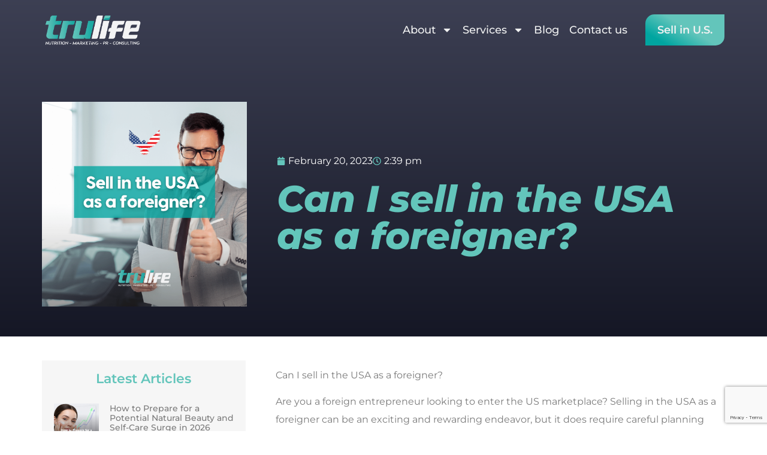

--- FILE ---
content_type: text/html; charset=UTF-8
request_url: https://trulifedist.com/blog/can-i-sell-in-the-usa-as-a-foreigner/
body_size: 20478
content:
<!doctype html>
<html lang="en">
<head>
	<meta charset="UTF-8">
	<meta name="viewport" content="width=device-width, initial-scale=1">
	<link rel="profile" href="https://gmpg.org/xfn/11">
	<meta name='robots' content='index, follow, max-image-preview:large, max-snippet:-1, max-video-preview:-1' />

	<!-- This site is optimized with the Yoast SEO plugin v26.5 - https://yoast.com/wordpress/plugins/seo/ -->
	<title>Can I sell in the USA as a foreigner? - TruLife Distribution</title>
	<meta name="description" content="can I sell in the USA? fin all the information you need to start your business as well as all requirements that are necessary" />
	<link rel="canonical" href="https://trulifedist.com/blog/can-i-sell-in-the-usa-as-a-foreigner/" />
	<meta property="og:locale" content="en_US" />
	<meta property="og:type" content="article" />
	<meta property="og:title" content="Can I sell in the USA as a foreigner? - TruLife Distribution" />
	<meta property="og:description" content="can I sell in the USA? fin all the information you need to start your business as well as all requirements that are necessary" />
	<meta property="og:url" content="https://trulifedist.com/blog/can-i-sell-in-the-usa-as-a-foreigner/" />
	<meta property="og:site_name" content="TruLife Distribution" />
	<meta property="article:published_time" content="2023-02-20T14:39:49+00:00" />
	<meta property="article:modified_time" content="2023-02-21T06:57:06+00:00" />
	<meta property="og:image" content="https://trulifedist.com/wp-content/uploads/2023/02/22.png" />
	<meta property="og:image:width" content="1024" />
	<meta property="og:image:height" content="1024" />
	<meta property="og:image:type" content="image/png" />
	<meta name="author" content="Omar" />
	<meta name="twitter:card" content="summary_large_image" />
	<meta name="twitter:label1" content="Written by" />
	<meta name="twitter:data1" content="Omar" />
	<meta name="twitter:label2" content="Est. reading time" />
	<meta name="twitter:data2" content="5 minutes" />
	<script type="application/ld+json" class="yoast-schema-graph">{"@context":"https://schema.org","@graph":[{"@type":"Article","@id":"https://trulifedist.com/blog/can-i-sell-in-the-usa-as-a-foreigner/#article","isPartOf":{"@id":"https://trulifedist.com/blog/can-i-sell-in-the-usa-as-a-foreigner/"},"author":{"name":"Omar","@id":"https://trulifedist.com/#/schema/person/9d828ff0741bb31a9e6954465d97f668"},"headline":"Can I sell in the USA as a foreigner?","datePublished":"2023-02-20T14:39:49+00:00","dateModified":"2023-02-21T06:57:06+00:00","mainEntityOfPage":{"@id":"https://trulifedist.com/blog/can-i-sell-in-the-usa-as-a-foreigner/"},"wordCount":1043,"commentCount":0,"publisher":{"@id":"https://trulifedist.com/#organization"},"image":{"@id":"https://trulifedist.com/blog/can-i-sell-in-the-usa-as-a-foreigner/#primaryimage"},"thumbnailUrl":"https://trulifedist.com/wp-content/uploads/2023/02/22.png","keywords":["foreign company","local distributer","market","SELL","sell in the usa","Selling in the USA","U.S. retail","usa market"],"articleSection":["Latest Articles"],"inLanguage":"en","potentialAction":[{"@type":"CommentAction","name":"Comment","target":["https://trulifedist.com/blog/can-i-sell-in-the-usa-as-a-foreigner/#respond"]}]},{"@type":"WebPage","@id":"https://trulifedist.com/blog/can-i-sell-in-the-usa-as-a-foreigner/","url":"https://trulifedist.com/blog/can-i-sell-in-the-usa-as-a-foreigner/","name":"Can I sell in the USA as a foreigner? - TruLife Distribution","isPartOf":{"@id":"https://trulifedist.com/#website"},"primaryImageOfPage":{"@id":"https://trulifedist.com/blog/can-i-sell-in-the-usa-as-a-foreigner/#primaryimage"},"image":{"@id":"https://trulifedist.com/blog/can-i-sell-in-the-usa-as-a-foreigner/#primaryimage"},"thumbnailUrl":"https://trulifedist.com/wp-content/uploads/2023/02/22.png","datePublished":"2023-02-20T14:39:49+00:00","dateModified":"2023-02-21T06:57:06+00:00","description":"can I sell in the USA? fin all the information you need to start your business as well as all requirements that are necessary","breadcrumb":{"@id":"https://trulifedist.com/blog/can-i-sell-in-the-usa-as-a-foreigner/#breadcrumb"},"inLanguage":"en","potentialAction":[{"@type":"ReadAction","target":["https://trulifedist.com/blog/can-i-sell-in-the-usa-as-a-foreigner/"]}]},{"@type":"ImageObject","inLanguage":"en","@id":"https://trulifedist.com/blog/can-i-sell-in-the-usa-as-a-foreigner/#primaryimage","url":"https://trulifedist.com/wp-content/uploads/2023/02/22.png","contentUrl":"https://trulifedist.com/wp-content/uploads/2023/02/22.png","width":1024,"height":1024,"caption":"Can I sell in the USA as a foreigner?"},{"@type":"BreadcrumbList","@id":"https://trulifedist.com/blog/can-i-sell-in-the-usa-as-a-foreigner/#breadcrumb","itemListElement":[{"@type":"ListItem","position":1,"name":"Home","item":"https://trulifedist.com/"},{"@type":"ListItem","position":2,"name":"Can I sell in the USA as a foreigner?"}]},{"@type":"WebSite","@id":"https://trulifedist.com/#website","url":"https://trulifedist.com/","name":"TruLife Distribution","description":"Take your brand to the next level","publisher":{"@id":"https://trulifedist.com/#organization"},"potentialAction":[{"@type":"SearchAction","target":{"@type":"EntryPoint","urlTemplate":"https://trulifedist.com/?s={search_term_string}"},"query-input":{"@type":"PropertyValueSpecification","valueRequired":true,"valueName":"search_term_string"}}],"inLanguage":"en"},{"@type":"Organization","@id":"https://trulifedist.com/#organization","name":"Trulife Distribution","url":"https://trulifedist.com/","logo":{"@type":"ImageObject","inLanguage":"en","@id":"https://trulifedist.com/#/schema/logo/image/","url":"https://trulifedist.com/wp-content/uploads/2021/02/Logo.png","contentUrl":"https://trulifedist.com/wp-content/uploads/2021/02/Logo.png","width":367,"height":128,"caption":"Trulife Distribution"},"image":{"@id":"https://trulifedist.com/#/schema/logo/image/"}},{"@type":"Person","@id":"https://trulifedist.com/#/schema/person/9d828ff0741bb31a9e6954465d97f668","name":"Omar","image":{"@type":"ImageObject","inLanguage":"en","@id":"https://trulifedist.com/#/schema/person/image/","url":"https://secure.gravatar.com/avatar/1aa2bf790609158ae4e86f2768d70d1b559fdcca0b998275cd019590a501619f?s=96&d=mm&r=g","contentUrl":"https://secure.gravatar.com/avatar/1aa2bf790609158ae4e86f2768d70d1b559fdcca0b998275cd019590a501619f?s=96&d=mm&r=g","caption":"Omar"},"url":"https://trulifedist.com/blog/author/omarberlinlovevietnam-com/"}]}</script>
	<!-- / Yoast SEO plugin. -->


<link rel='dns-prefetch' href='//connect.livechatinc.com' />
<link rel="alternate" type="application/rss+xml" title="TruLife Distribution &raquo; Feed" href="https://trulifedist.com/feed/" />
<link rel="alternate" type="application/rss+xml" title="TruLife Distribution &raquo; Comments Feed" href="https://trulifedist.com/comments/feed/" />
<link rel="alternate" type="application/rss+xml" title="TruLife Distribution &raquo; Can I sell in the USA as a foreigner? Comments Feed" href="https://trulifedist.com/blog/can-i-sell-in-the-usa-as-a-foreigner/feed/" />
<link rel="alternate" title="oEmbed (JSON)" type="application/json+oembed" href="https://trulifedist.com/wp-json/oembed/1.0/embed?url=https%3A%2F%2Ftrulifedist.com%2Fblog%2Fcan-i-sell-in-the-usa-as-a-foreigner%2F" />
<link rel="alternate" title="oEmbed (XML)" type="text/xml+oembed" href="https://trulifedist.com/wp-json/oembed/1.0/embed?url=https%3A%2F%2Ftrulifedist.com%2Fblog%2Fcan-i-sell-in-the-usa-as-a-foreigner%2F&#038;format=xml" />
<style id='wp-img-auto-sizes-contain-inline-css'>
img:is([sizes=auto i],[sizes^="auto," i]){contain-intrinsic-size:3000px 1500px}
/*# sourceURL=wp-img-auto-sizes-contain-inline-css */
</style>
<link data-minify="1" rel='stylesheet' id='text-icons-style-css' href='https://trulifedist.com/wp-content/cache/min/1/wp-content/plugins/wp-live-chat-software-for-wordpress/includes/css/text-icons.css?ver=1765905955' media='all' />
<style id='wp-emoji-styles-inline-css'>

	img.wp-smiley, img.emoji {
		display: inline !important;
		border: none !important;
		box-shadow: none !important;
		height: 1em !important;
		width: 1em !important;
		margin: 0 0.07em !important;
		vertical-align: -0.1em !important;
		background: none !important;
		padding: 0 !important;
	}
/*# sourceURL=wp-emoji-styles-inline-css */
</style>
<link rel='stylesheet' id='wp-block-library-css' href='https://trulifedist.com/wp-includes/css/dist/block-library/style.min.css?ver=6.9' media='all' />
<style id='global-styles-inline-css'>
:root{--wp--preset--aspect-ratio--square: 1;--wp--preset--aspect-ratio--4-3: 4/3;--wp--preset--aspect-ratio--3-4: 3/4;--wp--preset--aspect-ratio--3-2: 3/2;--wp--preset--aspect-ratio--2-3: 2/3;--wp--preset--aspect-ratio--16-9: 16/9;--wp--preset--aspect-ratio--9-16: 9/16;--wp--preset--color--black: #000000;--wp--preset--color--cyan-bluish-gray: #abb8c3;--wp--preset--color--white: #ffffff;--wp--preset--color--pale-pink: #f78da7;--wp--preset--color--vivid-red: #cf2e2e;--wp--preset--color--luminous-vivid-orange: #ff6900;--wp--preset--color--luminous-vivid-amber: #fcb900;--wp--preset--color--light-green-cyan: #7bdcb5;--wp--preset--color--vivid-green-cyan: #00d084;--wp--preset--color--pale-cyan-blue: #8ed1fc;--wp--preset--color--vivid-cyan-blue: #0693e3;--wp--preset--color--vivid-purple: #9b51e0;--wp--preset--gradient--vivid-cyan-blue-to-vivid-purple: linear-gradient(135deg,rgb(6,147,227) 0%,rgb(155,81,224) 100%);--wp--preset--gradient--light-green-cyan-to-vivid-green-cyan: linear-gradient(135deg,rgb(122,220,180) 0%,rgb(0,208,130) 100%);--wp--preset--gradient--luminous-vivid-amber-to-luminous-vivid-orange: linear-gradient(135deg,rgb(252,185,0) 0%,rgb(255,105,0) 100%);--wp--preset--gradient--luminous-vivid-orange-to-vivid-red: linear-gradient(135deg,rgb(255,105,0) 0%,rgb(207,46,46) 100%);--wp--preset--gradient--very-light-gray-to-cyan-bluish-gray: linear-gradient(135deg,rgb(238,238,238) 0%,rgb(169,184,195) 100%);--wp--preset--gradient--cool-to-warm-spectrum: linear-gradient(135deg,rgb(74,234,220) 0%,rgb(151,120,209) 20%,rgb(207,42,186) 40%,rgb(238,44,130) 60%,rgb(251,105,98) 80%,rgb(254,248,76) 100%);--wp--preset--gradient--blush-light-purple: linear-gradient(135deg,rgb(255,206,236) 0%,rgb(152,150,240) 100%);--wp--preset--gradient--blush-bordeaux: linear-gradient(135deg,rgb(254,205,165) 0%,rgb(254,45,45) 50%,rgb(107,0,62) 100%);--wp--preset--gradient--luminous-dusk: linear-gradient(135deg,rgb(255,203,112) 0%,rgb(199,81,192) 50%,rgb(65,88,208) 100%);--wp--preset--gradient--pale-ocean: linear-gradient(135deg,rgb(255,245,203) 0%,rgb(182,227,212) 50%,rgb(51,167,181) 100%);--wp--preset--gradient--electric-grass: linear-gradient(135deg,rgb(202,248,128) 0%,rgb(113,206,126) 100%);--wp--preset--gradient--midnight: linear-gradient(135deg,rgb(2,3,129) 0%,rgb(40,116,252) 100%);--wp--preset--font-size--small: 13px;--wp--preset--font-size--medium: 20px;--wp--preset--font-size--large: 36px;--wp--preset--font-size--x-large: 42px;--wp--preset--spacing--20: 0.44rem;--wp--preset--spacing--30: 0.67rem;--wp--preset--spacing--40: 1rem;--wp--preset--spacing--50: 1.5rem;--wp--preset--spacing--60: 2.25rem;--wp--preset--spacing--70: 3.38rem;--wp--preset--spacing--80: 5.06rem;--wp--preset--shadow--natural: 6px 6px 9px rgba(0, 0, 0, 0.2);--wp--preset--shadow--deep: 12px 12px 50px rgba(0, 0, 0, 0.4);--wp--preset--shadow--sharp: 6px 6px 0px rgba(0, 0, 0, 0.2);--wp--preset--shadow--outlined: 6px 6px 0px -3px rgb(255, 255, 255), 6px 6px rgb(0, 0, 0);--wp--preset--shadow--crisp: 6px 6px 0px rgb(0, 0, 0);}:root { --wp--style--global--content-size: 800px;--wp--style--global--wide-size: 1200px; }:where(body) { margin: 0; }.wp-site-blocks > .alignleft { float: left; margin-right: 2em; }.wp-site-blocks > .alignright { float: right; margin-left: 2em; }.wp-site-blocks > .aligncenter { justify-content: center; margin-left: auto; margin-right: auto; }:where(.wp-site-blocks) > * { margin-block-start: 24px; margin-block-end: 0; }:where(.wp-site-blocks) > :first-child { margin-block-start: 0; }:where(.wp-site-blocks) > :last-child { margin-block-end: 0; }:root { --wp--style--block-gap: 24px; }:root :where(.is-layout-flow) > :first-child{margin-block-start: 0;}:root :where(.is-layout-flow) > :last-child{margin-block-end: 0;}:root :where(.is-layout-flow) > *{margin-block-start: 24px;margin-block-end: 0;}:root :where(.is-layout-constrained) > :first-child{margin-block-start: 0;}:root :where(.is-layout-constrained) > :last-child{margin-block-end: 0;}:root :where(.is-layout-constrained) > *{margin-block-start: 24px;margin-block-end: 0;}:root :where(.is-layout-flex){gap: 24px;}:root :where(.is-layout-grid){gap: 24px;}.is-layout-flow > .alignleft{float: left;margin-inline-start: 0;margin-inline-end: 2em;}.is-layout-flow > .alignright{float: right;margin-inline-start: 2em;margin-inline-end: 0;}.is-layout-flow > .aligncenter{margin-left: auto !important;margin-right: auto !important;}.is-layout-constrained > .alignleft{float: left;margin-inline-start: 0;margin-inline-end: 2em;}.is-layout-constrained > .alignright{float: right;margin-inline-start: 2em;margin-inline-end: 0;}.is-layout-constrained > .aligncenter{margin-left: auto !important;margin-right: auto !important;}.is-layout-constrained > :where(:not(.alignleft):not(.alignright):not(.alignfull)){max-width: var(--wp--style--global--content-size);margin-left: auto !important;margin-right: auto !important;}.is-layout-constrained > .alignwide{max-width: var(--wp--style--global--wide-size);}body .is-layout-flex{display: flex;}.is-layout-flex{flex-wrap: wrap;align-items: center;}.is-layout-flex > :is(*, div){margin: 0;}body .is-layout-grid{display: grid;}.is-layout-grid > :is(*, div){margin: 0;}body{padding-top: 0px;padding-right: 0px;padding-bottom: 0px;padding-left: 0px;}a:where(:not(.wp-element-button)){text-decoration: underline;}:root :where(.wp-element-button, .wp-block-button__link){background-color: #32373c;border-width: 0;color: #fff;font-family: inherit;font-size: inherit;font-style: inherit;font-weight: inherit;letter-spacing: inherit;line-height: inherit;padding-top: calc(0.667em + 2px);padding-right: calc(1.333em + 2px);padding-bottom: calc(0.667em + 2px);padding-left: calc(1.333em + 2px);text-decoration: none;text-transform: inherit;}.has-black-color{color: var(--wp--preset--color--black) !important;}.has-cyan-bluish-gray-color{color: var(--wp--preset--color--cyan-bluish-gray) !important;}.has-white-color{color: var(--wp--preset--color--white) !important;}.has-pale-pink-color{color: var(--wp--preset--color--pale-pink) !important;}.has-vivid-red-color{color: var(--wp--preset--color--vivid-red) !important;}.has-luminous-vivid-orange-color{color: var(--wp--preset--color--luminous-vivid-orange) !important;}.has-luminous-vivid-amber-color{color: var(--wp--preset--color--luminous-vivid-amber) !important;}.has-light-green-cyan-color{color: var(--wp--preset--color--light-green-cyan) !important;}.has-vivid-green-cyan-color{color: var(--wp--preset--color--vivid-green-cyan) !important;}.has-pale-cyan-blue-color{color: var(--wp--preset--color--pale-cyan-blue) !important;}.has-vivid-cyan-blue-color{color: var(--wp--preset--color--vivid-cyan-blue) !important;}.has-vivid-purple-color{color: var(--wp--preset--color--vivid-purple) !important;}.has-black-background-color{background-color: var(--wp--preset--color--black) !important;}.has-cyan-bluish-gray-background-color{background-color: var(--wp--preset--color--cyan-bluish-gray) !important;}.has-white-background-color{background-color: var(--wp--preset--color--white) !important;}.has-pale-pink-background-color{background-color: var(--wp--preset--color--pale-pink) !important;}.has-vivid-red-background-color{background-color: var(--wp--preset--color--vivid-red) !important;}.has-luminous-vivid-orange-background-color{background-color: var(--wp--preset--color--luminous-vivid-orange) !important;}.has-luminous-vivid-amber-background-color{background-color: var(--wp--preset--color--luminous-vivid-amber) !important;}.has-light-green-cyan-background-color{background-color: var(--wp--preset--color--light-green-cyan) !important;}.has-vivid-green-cyan-background-color{background-color: var(--wp--preset--color--vivid-green-cyan) !important;}.has-pale-cyan-blue-background-color{background-color: var(--wp--preset--color--pale-cyan-blue) !important;}.has-vivid-cyan-blue-background-color{background-color: var(--wp--preset--color--vivid-cyan-blue) !important;}.has-vivid-purple-background-color{background-color: var(--wp--preset--color--vivid-purple) !important;}.has-black-border-color{border-color: var(--wp--preset--color--black) !important;}.has-cyan-bluish-gray-border-color{border-color: var(--wp--preset--color--cyan-bluish-gray) !important;}.has-white-border-color{border-color: var(--wp--preset--color--white) !important;}.has-pale-pink-border-color{border-color: var(--wp--preset--color--pale-pink) !important;}.has-vivid-red-border-color{border-color: var(--wp--preset--color--vivid-red) !important;}.has-luminous-vivid-orange-border-color{border-color: var(--wp--preset--color--luminous-vivid-orange) !important;}.has-luminous-vivid-amber-border-color{border-color: var(--wp--preset--color--luminous-vivid-amber) !important;}.has-light-green-cyan-border-color{border-color: var(--wp--preset--color--light-green-cyan) !important;}.has-vivid-green-cyan-border-color{border-color: var(--wp--preset--color--vivid-green-cyan) !important;}.has-pale-cyan-blue-border-color{border-color: var(--wp--preset--color--pale-cyan-blue) !important;}.has-vivid-cyan-blue-border-color{border-color: var(--wp--preset--color--vivid-cyan-blue) !important;}.has-vivid-purple-border-color{border-color: var(--wp--preset--color--vivid-purple) !important;}.has-vivid-cyan-blue-to-vivid-purple-gradient-background{background: var(--wp--preset--gradient--vivid-cyan-blue-to-vivid-purple) !important;}.has-light-green-cyan-to-vivid-green-cyan-gradient-background{background: var(--wp--preset--gradient--light-green-cyan-to-vivid-green-cyan) !important;}.has-luminous-vivid-amber-to-luminous-vivid-orange-gradient-background{background: var(--wp--preset--gradient--luminous-vivid-amber-to-luminous-vivid-orange) !important;}.has-luminous-vivid-orange-to-vivid-red-gradient-background{background: var(--wp--preset--gradient--luminous-vivid-orange-to-vivid-red) !important;}.has-very-light-gray-to-cyan-bluish-gray-gradient-background{background: var(--wp--preset--gradient--very-light-gray-to-cyan-bluish-gray) !important;}.has-cool-to-warm-spectrum-gradient-background{background: var(--wp--preset--gradient--cool-to-warm-spectrum) !important;}.has-blush-light-purple-gradient-background{background: var(--wp--preset--gradient--blush-light-purple) !important;}.has-blush-bordeaux-gradient-background{background: var(--wp--preset--gradient--blush-bordeaux) !important;}.has-luminous-dusk-gradient-background{background: var(--wp--preset--gradient--luminous-dusk) !important;}.has-pale-ocean-gradient-background{background: var(--wp--preset--gradient--pale-ocean) !important;}.has-electric-grass-gradient-background{background: var(--wp--preset--gradient--electric-grass) !important;}.has-midnight-gradient-background{background: var(--wp--preset--gradient--midnight) !important;}.has-small-font-size{font-size: var(--wp--preset--font-size--small) !important;}.has-medium-font-size{font-size: var(--wp--preset--font-size--medium) !important;}.has-large-font-size{font-size: var(--wp--preset--font-size--large) !important;}.has-x-large-font-size{font-size: var(--wp--preset--font-size--x-large) !important;}
:root :where(.wp-block-pullquote){font-size: 1.5em;line-height: 1.6;}
/*# sourceURL=global-styles-inline-css */
</style>
<link data-minify="1" rel='stylesheet' id='contact-form-7-css' href='https://trulifedist.com/wp-content/cache/min/1/wp-content/plugins/contact-form-7/includes/css/styles.css?ver=1765905955' media='all' />
<link data-minify="1" rel='stylesheet' id='ytsl-textdomain-css' href='https://trulifedist.com/wp-content/cache/min/1/wp-content/plugins/youtube-speedload/style.css?ver=1765905955' media='all' />
<link data-minify="1" rel='stylesheet' id='hello-elementor-css' href='https://trulifedist.com/wp-content/cache/min/1/wp-content/themes/hello-elementor/assets/css/reset.css?ver=1765905955' media='all' />
<link data-minify="1" rel='stylesheet' id='hello-elementor-theme-style-css' href='https://trulifedist.com/wp-content/cache/min/1/wp-content/themes/hello-elementor/assets/css/theme.css?ver=1765905955' media='all' />
<link data-minify="1" rel='stylesheet' id='hello-elementor-header-footer-css' href='https://trulifedist.com/wp-content/cache/min/1/wp-content/themes/hello-elementor/assets/css/header-footer.css?ver=1765905955' media='all' />
<link rel='stylesheet' id='elementor-frontend-css' href='https://trulifedist.com/wp-content/plugins/elementor/assets/css/frontend.min.css?ver=3.33.4' media='all' />
<link rel='stylesheet' id='elementor-post-2789-css' href='https://trulifedist.com/wp-content/uploads/elementor/css/post-2789.css?ver=1765252519' media='all' />
<link rel='stylesheet' id='widget-image-css' href='https://trulifedist.com/wp-content/plugins/elementor/assets/css/widget-image.min.css?ver=3.33.4' media='all' />
<link rel='stylesheet' id='widget-nav-menu-css' href='https://trulifedist.com/wp-content/plugins/elementor-pro/assets/css/widget-nav-menu.min.css?ver=3.32.1' media='all' />
<link rel='stylesheet' id='e-animation-grow-css' href='https://trulifedist.com/wp-content/plugins/elementor/assets/lib/animations/styles/e-animation-grow.min.css?ver=3.33.4' media='all' />
<link rel='stylesheet' id='widget-heading-css' href='https://trulifedist.com/wp-content/plugins/elementor/assets/css/widget-heading.min.css?ver=3.33.4' media='all' />
<link rel='stylesheet' id='widget-social-icons-css' href='https://trulifedist.com/wp-content/plugins/elementor/assets/css/widget-social-icons.min.css?ver=3.33.4' media='all' />
<link rel='stylesheet' id='e-apple-webkit-css' href='https://trulifedist.com/wp-content/plugins/elementor/assets/css/conditionals/apple-webkit.min.css?ver=3.33.4' media='all' />
<link rel='stylesheet' id='widget-post-info-css' href='https://trulifedist.com/wp-content/plugins/elementor-pro/assets/css/widget-post-info.min.css?ver=3.32.1' media='all' />
<link rel='stylesheet' id='widget-icon-list-css' href='https://trulifedist.com/wp-content/plugins/elementor/assets/css/widget-icon-list.min.css?ver=3.33.4' media='all' />
<link rel='stylesheet' id='widget-posts-css' href='https://trulifedist.com/wp-content/plugins/elementor-pro/assets/css/widget-posts.min.css?ver=3.32.1' media='all' />
<link rel='stylesheet' id='widget-share-buttons-css' href='https://trulifedist.com/wp-content/plugins/elementor-pro/assets/css/widget-share-buttons.min.css?ver=3.32.1' media='all' />
<link rel='stylesheet' id='elementor-post-2794-css' href='https://trulifedist.com/wp-content/uploads/elementor/css/post-2794.css?ver=1765252519' media='all' />
<link data-minify="1" rel='stylesheet' id='text-widgets-style-css' href='https://trulifedist.com/wp-content/cache/min/1/wp-content/plugins/wp-live-chat-software-for-wordpress/includes/css/widgets.css?ver=1765905955' media='all' />
<link rel='stylesheet' id='elementor-post-2941-css' href='https://trulifedist.com/wp-content/uploads/elementor/css/post-2941.css?ver=1765905611' media='all' />
<link rel='stylesheet' id='elementor-post-3347-css' href='https://trulifedist.com/wp-content/uploads/elementor/css/post-3347.css?ver=1765252621' media='all' />
<link data-minify="1" rel='stylesheet' id='elementor-gf-local-montserrat-css' href='https://trulifedist.com/wp-content/cache/min/1/wp-content/uploads/elementor/google-fonts/css/montserrat.css?ver=1765905955' media='all' />
<link data-minify="1" rel='stylesheet' id='elementor-gf-local-roboto-css' href='https://trulifedist.com/wp-content/cache/min/1/wp-content/uploads/elementor/google-fonts/css/roboto.css?ver=1765905957' media='all' />
<script id="text-connect-js-extra">
var textConnect = {"addons":["elementor"],"ajax_url":"https://trulifedist.com/wp-admin/admin-ajax.php","visitor":null};
//# sourceURL=text-connect-js-extra
</script>
<script src="https://trulifedist.com/wp-content/plugins/wp-live-chat-software-for-wordpress//includes/js/textConnect.js?ver=5.0.9" id="text-connect-js"></script>
<script src="https://trulifedist.com/wp-includes/js/jquery/jquery.min.js?ver=3.7.1" id="jquery-core-js"></script>
<script src="https://trulifedist.com/wp-includes/js/jquery/jquery-migrate.min.js?ver=3.4.1" id="jquery-migrate-js"></script>
<link rel="https://api.w.org/" href="https://trulifedist.com/wp-json/" /><link rel="alternate" title="JSON" type="application/json" href="https://trulifedist.com/wp-json/wp/v2/posts/4336" /><link rel="EditURI" type="application/rsd+xml" title="RSD" href="https://trulifedist.com/xmlrpc.php?rsd" />
<meta name="generator" content="WordPress 6.9" />
<link rel='shortlink' href='https://trulifedist.com/?p=4336' />

    <script type="application/ld+json">
        {"@context":"https://schema.org","@graph":[{"@type":"WebPage","@id":"https://trulifedist.com/e-commerce/","url":"https://trulifedist.com/e-commerce/","name":"E-Commerce Trulife Distribution | TruLife Understands The Importance","isPartOf":{"@id":"https://trulifedist.com/#website"},"primaryImageOfPage":{"@id":"https://trulifedist.com/e-commerce/#primaryimage"},"image":{"@id":"https://trulifedist.com/e-commerce/#primaryimage"},"thumbnailUrl":"https://trulifedist.com/wp-content/uploads/2022/10/Graphs.jpg","datePublished":"2022-10-27T19:49:30+00:00","dateModified":"2025-07-22T01:56:35+00:00","description":"E-Commerce Trulife Distribution. TruLife™ Understands The Importance of E-Commerce In Today’s Retail MarketplaceThe world of ...","breadcrumb":{"@id":"https://trulifedist.com/e-commerce/#breadcrumb"},"inLanguage":"en","potentialAction":[{"@type":"ReadAction","target":["https://trulifedist.com/e-commerce/"]}]},{"@type":"ImageObject","inLanguage":"en","@id":"https://trulifedist.com/e-commerce/#primaryimage","url":"https://trulifedist.com/wp-content/uploads/2022/10/Graphs.jpg","contentUrl":"https://trulifedist.com/wp-content/uploads/2022/10/Graphs.jpg","width":1000,"height":800},{"@type":"BreadcrumbList","@id":"https://trulifedist.com/e-commerce/#breadcrumb","itemListElement":[{"@type":"ListItem","position":1,"name":"Home","item":"https://trulifedist.com/"},{"@type":"ListItem","position":2,"name":"E-commerce"}]},{"@type":"WebSite","@id":"https://trulifedist.com/#website","url":"https://trulifedist.com/","name":"TruLife Distribution","description":"Take your brand to the next level","publisher":{"@id":"https://trulifedist.com/#organization"},"potentialAction":[{"@type":"SearchAction","target":{"@type":"EntryPoint","urlTemplate":"https://trulifedist.com/?s={search_term_string}"},"query-input":{"@type":"PropertyValueSpecification","valueRequired":true,"valueName":"search_term_string"}}],"inLanguage":"en"},{"@type":"Organization","@id":"https://trulifedist.com/#organization","name":"Trulife Distribution","url":"https://trulifedist.com/","logo":{"@type":"ImageObject","inLanguage":"en","@id":"https://trulifedist.com/#/schema/logo/image/","url":"https://trulifedist.com/wp-content/uploads/2021/02/Logo.png","contentUrl":"https://trulifedist.com/wp-content/uploads/2021/02/Logo.png","width":367,"height":128,"caption":"Trulife Distribution"},"image":{"@id":"https://trulifedist.com/#/schema/logo/image/"}}]}
    </script>

    
		<!-- GA Google Analytics @ https://m0n.co/ga -->
		<script async src="https://www.googletagmanager.com/gtag/js?id=G-GTSCV4GR3X"></script>
		<script>
			window.dataLayer = window.dataLayer || [];
			function gtag(){dataLayer.push(arguments);}
			gtag('js', new Date());
			gtag('config', 'G-GTSCV4GR3X');
		</script>

	<meta name="ti-site-data" content="[base64]" /><meta name="generator" content="Elementor 3.33.4; features: e_font_icon_svg, additional_custom_breakpoints; settings: css_print_method-external, google_font-enabled, font_display-auto">
			<style>
				.e-con.e-parent:nth-of-type(n+4):not(.e-lazyloaded):not(.e-no-lazyload),
				.e-con.e-parent:nth-of-type(n+4):not(.e-lazyloaded):not(.e-no-lazyload) * {
					background-image: none !important;
				}
				@media screen and (max-height: 1024px) {
					.e-con.e-parent:nth-of-type(n+3):not(.e-lazyloaded):not(.e-no-lazyload),
					.e-con.e-parent:nth-of-type(n+3):not(.e-lazyloaded):not(.e-no-lazyload) * {
						background-image: none !important;
					}
				}
				@media screen and (max-height: 640px) {
					.e-con.e-parent:nth-of-type(n+2):not(.e-lazyloaded):not(.e-no-lazyload),
					.e-con.e-parent:nth-of-type(n+2):not(.e-lazyloaded):not(.e-no-lazyload) * {
						background-image: none !important;
					}
				}
			</style>
			    <!-- Custom Twitter Cards -->
    <meta name="twitter:card" content="summary_large_image" />
    <meta name="twitter:title" content="Can I sell in the USA as a foreigner? - TruLife Distribution" />
    <meta name="twitter:description" content="can I sell in the USA? fin all the information you need to start your business as well as all requirements that are necessary" />
    <meta name="twitter:image" content="https://trulifedist.com/wp-content/uploads/2023/02/22.png" />
    <meta name="twitter:site" content="https://trulifedist.com/blog/can-i-sell-in-the-usa-as-a-foreigner/" />
    <meta name="twitter:creator" content="TruLife Distribution" />
    <link rel="icon" href="https://trulifedist.com/wp-content/uploads/2022/10/Group-1-150x150.png" sizes="32x32" />
<link rel="icon" href="https://trulifedist.com/wp-content/uploads/2022/10/Group-1-300x300.png" sizes="192x192" />
<link rel="apple-touch-icon" href="https://trulifedist.com/wp-content/uploads/2022/10/Group-1-300x300.png" />
<meta name="msapplication-TileImage" content="https://trulifedist.com/wp-content/uploads/2022/10/Group-1-300x300.png" />
		<style id="wp-custom-css">
			.is-type-video{
	padding: 20px 0;
}

.elementor-2818 .elementor-element.elementor-element-fa35427 .elementor-posts-container .elementor-post__thumbnail,.elementor-2983 .elementor-element.elementor-element-23448c6 .elementor-posts-container .elementor-post__thumbnail {
    padding-bottom: 0px;
}

.elementor-widget-theme-post-content h2,
.elementor-widget-theme-post-content h3{
	margin-top: 40px;
}		</style>
		</head>
<body class="wp-singular post-template-default single single-post postid-4336 single-format-standard wp-custom-logo wp-embed-responsive wp-theme-hello-elementor hello-elementor-default elementor-default elementor-kit-2789 elementor-page-3347">


<a class="skip-link screen-reader-text" href="#content">Skip to content</a>

		<header data-elementor-type="header" data-elementor-id="2794" class="elementor elementor-2794 elementor-location-header" data-elementor-post-type="elementor_library">
					<header class="elementor-section elementor-top-section elementor-element elementor-element-5e3bb9ff elementor-section-content-middle elementor-section-boxed elementor-section-height-default elementor-section-height-default" data-id="5e3bb9ff" data-element_type="section" data-settings="{&quot;background_background&quot;:&quot;classic&quot;}">
							<div class="elementor-background-overlay"></div>
							<div class="elementor-container elementor-column-gap-no">
					<div class="elementor-column elementor-col-50 elementor-top-column elementor-element elementor-element-26d84bf9" data-id="26d84bf9" data-element_type="column">
			<div class="elementor-widget-wrap elementor-element-populated">
						<div class="elementor-element elementor-element-465f669a elementor-widget elementor-widget-image" data-id="465f669a" data-element_type="widget" data-widget_type="image.default">
																<a href="https://trulifedist.com">
							<img width="1098" height="429" src="https://trulifedist.com/wp-content/uploads/2022/10/trulife-1.png" class="attachment-full size-full wp-image-2801" alt="Can I sell in the USA as a foreigner? - TruLife Distribution" srcset="https://trulifedist.com/wp-content/uploads/2022/10/trulife-1.png 1098w, https://trulifedist.com/wp-content/uploads/2022/10/trulife-1-300x117.png 300w, https://trulifedist.com/wp-content/uploads/2022/10/trulife-1-1024x400.png 1024w, https://trulifedist.com/wp-content/uploads/2022/10/trulife-1-768x300.png 768w" sizes="(max-width: 1098px) 100vw, 1098px" />								</a>
															</div>
					</div>
		</div>
				<div class="elementor-column elementor-col-50 elementor-top-column elementor-element elementor-element-1061fd7d" data-id="1061fd7d" data-element_type="column">
			<div class="elementor-widget-wrap elementor-element-populated">
						<div class="elementor-element elementor-element-7d9c1055 elementor-nav-menu--stretch elementor-widget__width-auto elementor-nav-menu__text-align-center elementor-nav-menu--dropdown-tablet elementor-nav-menu--toggle elementor-nav-menu--burger elementor-widget elementor-widget-nav-menu" data-id="7d9c1055" data-element_type="widget" data-settings="{&quot;full_width&quot;:&quot;stretch&quot;,&quot;layout&quot;:&quot;horizontal&quot;,&quot;submenu_icon&quot;:{&quot;value&quot;:&quot;&lt;svg aria-hidden=\&quot;true\&quot; class=\&quot;e-font-icon-svg e-fas-caret-down\&quot; viewBox=\&quot;0 0 320 512\&quot; xmlns=\&quot;http:\/\/www.w3.org\/2000\/svg\&quot;&gt;&lt;path d=\&quot;M31.3 192h257.3c17.8 0 26.7 21.5 14.1 34.1L174.1 354.8c-7.8 7.8-20.5 7.8-28.3 0L17.2 226.1C4.6 213.5 13.5 192 31.3 192z\&quot;&gt;&lt;\/path&gt;&lt;\/svg&gt;&quot;,&quot;library&quot;:&quot;fa-solid&quot;},&quot;toggle&quot;:&quot;burger&quot;}" data-widget_type="nav-menu.default">
								<nav aria-label="Menu" class="elementor-nav-menu--main elementor-nav-menu__container elementor-nav-menu--layout-horizontal e--pointer-background e--animation-sweep-right">
				<ul id="menu-1-7d9c1055" class="elementor-nav-menu"><li class="menu-item menu-item-type-post_type menu-item-object-page menu-item-has-children menu-item-3168"><a href="https://trulifedist.com/about/" class="elementor-item">About</a>
<ul class="sub-menu elementor-nav-menu--dropdown">
	<li class="menu-item menu-item-type-post_type menu-item-object-page menu-item-3169"><a href="https://trulifedist.com/about/" class="elementor-sub-item">About</a></li>
	<li class="menu-item menu-item-type-post_type menu-item-object-page menu-item-5249"><a href="https://trulifedist.com/meet-the-team/" class="elementor-sub-item">Meet the team</a></li>
	<li class="menu-item menu-item-type-post_type menu-item-object-page menu-item-3170"><a href="https://trulifedist.com/work/" class="elementor-sub-item">Case studies</a></li>
</ul>
</li>
<li class="menu-item menu-item-type-post_type menu-item-object-page menu-item-has-children menu-item-3186"><a href="https://trulifedist.com/services-2/" class="elementor-item">Services</a>
<ul class="sub-menu elementor-nav-menu--dropdown">
	<li class="menu-item menu-item-type-post_type menu-item-object-page menu-item-3210"><a href="https://trulifedist.com/services-2/" class="elementor-sub-item">All services</a></li>
	<li class="menu-item menu-item-type-post_type menu-item-object-page menu-item-3187"><a href="https://trulifedist.com/international-services/" class="elementor-sub-item">International Services</a></li>
	<li class="menu-item menu-item-type-post_type menu-item-object-page menu-item-3211"><a href="https://trulifedist.com/domestic-services/" class="elementor-sub-item">Domestic Services</a></li>
	<li class="menu-item menu-item-type-post_type menu-item-object-page menu-item-3306"><a href="https://trulifedist.com/e-commerce/" class="elementor-sub-item">E-commerce</a></li>
</ul>
</li>
<li class="menu-item menu-item-type-post_type menu-item-object-page menu-item-3434"><a href="https://trulifedist.com/blog/" class="elementor-item">Blog</a></li>
<li class="menu-item menu-item-type-post_type menu-item-object-page menu-item-3453"><a href="https://trulifedist.com/contact-us/" class="elementor-item">Contact us</a></li>
</ul>			</nav>
					<div class="elementor-menu-toggle" role="button" tabindex="0" aria-label="Menu Toggle" aria-expanded="false">
			<svg aria-hidden="true" role="presentation" class="elementor-menu-toggle__icon--open e-font-icon-svg e-eicon-menu-bar" viewBox="0 0 1000 1000" xmlns="http://www.w3.org/2000/svg"><path d="M104 333H896C929 333 958 304 958 271S929 208 896 208H104C71 208 42 237 42 271S71 333 104 333ZM104 583H896C929 583 958 554 958 521S929 458 896 458H104C71 458 42 487 42 521S71 583 104 583ZM104 833H896C929 833 958 804 958 771S929 708 896 708H104C71 708 42 737 42 771S71 833 104 833Z"></path></svg><svg aria-hidden="true" role="presentation" class="elementor-menu-toggle__icon--close e-font-icon-svg e-eicon-close" viewBox="0 0 1000 1000" xmlns="http://www.w3.org/2000/svg"><path d="M742 167L500 408 258 167C246 154 233 150 217 150 196 150 179 158 167 167 154 179 150 196 150 212 150 229 154 242 171 254L408 500 167 742C138 771 138 800 167 829 196 858 225 858 254 829L496 587 738 829C750 842 767 846 783 846 800 846 817 842 829 829 842 817 846 804 846 783 846 767 842 750 829 737L588 500 833 258C863 229 863 200 833 171 804 137 775 137 742 167Z"></path></svg>		</div>
					<nav class="elementor-nav-menu--dropdown elementor-nav-menu__container" aria-hidden="true">
				<ul id="menu-2-7d9c1055" class="elementor-nav-menu"><li class="menu-item menu-item-type-post_type menu-item-object-page menu-item-has-children menu-item-3168"><a href="https://trulifedist.com/about/" class="elementor-item" tabindex="-1">About</a>
<ul class="sub-menu elementor-nav-menu--dropdown">
	<li class="menu-item menu-item-type-post_type menu-item-object-page menu-item-3169"><a href="https://trulifedist.com/about/" class="elementor-sub-item" tabindex="-1">About</a></li>
	<li class="menu-item menu-item-type-post_type menu-item-object-page menu-item-5249"><a href="https://trulifedist.com/meet-the-team/" class="elementor-sub-item" tabindex="-1">Meet the team</a></li>
	<li class="menu-item menu-item-type-post_type menu-item-object-page menu-item-3170"><a href="https://trulifedist.com/work/" class="elementor-sub-item" tabindex="-1">Case studies</a></li>
</ul>
</li>
<li class="menu-item menu-item-type-post_type menu-item-object-page menu-item-has-children menu-item-3186"><a href="https://trulifedist.com/services-2/" class="elementor-item" tabindex="-1">Services</a>
<ul class="sub-menu elementor-nav-menu--dropdown">
	<li class="menu-item menu-item-type-post_type menu-item-object-page menu-item-3210"><a href="https://trulifedist.com/services-2/" class="elementor-sub-item" tabindex="-1">All services</a></li>
	<li class="menu-item menu-item-type-post_type menu-item-object-page menu-item-3187"><a href="https://trulifedist.com/international-services/" class="elementor-sub-item" tabindex="-1">International Services</a></li>
	<li class="menu-item menu-item-type-post_type menu-item-object-page menu-item-3211"><a href="https://trulifedist.com/domestic-services/" class="elementor-sub-item" tabindex="-1">Domestic Services</a></li>
	<li class="menu-item menu-item-type-post_type menu-item-object-page menu-item-3306"><a href="https://trulifedist.com/e-commerce/" class="elementor-sub-item" tabindex="-1">E-commerce</a></li>
</ul>
</li>
<li class="menu-item menu-item-type-post_type menu-item-object-page menu-item-3434"><a href="https://trulifedist.com/blog/" class="elementor-item" tabindex="-1">Blog</a></li>
<li class="menu-item menu-item-type-post_type menu-item-object-page menu-item-3453"><a href="https://trulifedist.com/contact-us/" class="elementor-item" tabindex="-1">Contact us</a></li>
</ul>			</nav>
						</div>
				<div class="elementor-element elementor-element-70f1c4d6 elementor-widget__width-auto elementor-widget elementor-widget-button" data-id="70f1c4d6" data-element_type="widget" data-widget_type="button.default">
										<a class="elementor-button elementor-button-link elementor-size-sm elementor-animation-grow" href="https://trulifedist.com/selling-product-in-usa/">
						<span class="elementor-button-content-wrapper">
									<span class="elementor-button-text">Sell in U.S.</span>
					</span>
					</a>
								</div>
					</div>
		</div>
					</div>
		</header>
				</header>
				<div data-elementor-type="single-page" data-elementor-id="3347" class="elementor elementor-3347 elementor-location-single post-4336 post type-post status-publish format-standard has-post-thumbnail hentry category-latest-articles" data-elementor-post-type="elementor_library">
					<section class="elementor-section elementor-top-section elementor-element elementor-element-a02ef1c elementor-section-boxed elementor-section-height-default elementor-section-height-default" data-id="a02ef1c" data-element_type="section" data-settings="{&quot;background_background&quot;:&quot;gradient&quot;}">
							<div class="elementor-background-overlay"></div>
							<div class="elementor-container elementor-column-gap-default">
					<div class="elementor-column elementor-col-50 elementor-top-column elementor-element elementor-element-98ef088" data-id="98ef088" data-element_type="column">
			<div class="elementor-widget-wrap elementor-element-populated">
						<div class="elementor-element elementor-element-20b5a69 elementor-widget elementor-widget-image" data-id="20b5a69" data-element_type="widget" data-widget_type="image.default">
															<img width="1024" height="1024" src="https://trulifedist.com/wp-content/uploads/2023/02/22.png" class="attachment-full size-full wp-image-4585" alt="Can I sell in the USA as a foreigner?" srcset="https://trulifedist.com/wp-content/uploads/2023/02/22.png 1024w, https://trulifedist.com/wp-content/uploads/2023/02/22-300x300.png 300w, https://trulifedist.com/wp-content/uploads/2023/02/22-150x150.png 150w, https://trulifedist.com/wp-content/uploads/2023/02/22-768x768.png 768w" sizes="(max-width: 1024px) 100vw, 1024px" />															</div>
					</div>
		</div>
				<div class="elementor-column elementor-col-50 elementor-top-column elementor-element elementor-element-edfa918" data-id="edfa918" data-element_type="column">
			<div class="elementor-widget-wrap elementor-element-populated">
						<div class="elementor-element elementor-element-5ae526a elementor-align-left elementor-mobile-align-center elementor-widget elementor-widget-post-info" data-id="5ae526a" data-element_type="widget" data-widget_type="post-info.default">
							<ul class="elementor-inline-items elementor-icon-list-items elementor-post-info">
								<li class="elementor-icon-list-item elementor-repeater-item-d02fe97 elementor-inline-item" itemprop="datePublished">
										<span class="elementor-icon-list-icon">
								<svg aria-hidden="true" class="e-font-icon-svg e-fas-calendar" viewBox="0 0 448 512" xmlns="http://www.w3.org/2000/svg"><path d="M12 192h424c6.6 0 12 5.4 12 12v260c0 26.5-21.5 48-48 48H48c-26.5 0-48-21.5-48-48V204c0-6.6 5.4-12 12-12zm436-44v-36c0-26.5-21.5-48-48-48h-48V12c0-6.6-5.4-12-12-12h-40c-6.6 0-12 5.4-12 12v52H160V12c0-6.6-5.4-12-12-12h-40c-6.6 0-12 5.4-12 12v52H48C21.5 64 0 85.5 0 112v36c0 6.6 5.4 12 12 12h424c6.6 0 12-5.4 12-12z"></path></svg>							</span>
									<span class="elementor-icon-list-text elementor-post-info__item elementor-post-info__item--type-date">
										<time>February 20, 2023</time>					</span>
								</li>
				<li class="elementor-icon-list-item elementor-repeater-item-a96fbe9 elementor-inline-item">
										<span class="elementor-icon-list-icon">
								<svg aria-hidden="true" class="e-font-icon-svg e-far-clock" viewBox="0 0 512 512" xmlns="http://www.w3.org/2000/svg"><path d="M256 8C119 8 8 119 8 256s111 248 248 248 248-111 248-248S393 8 256 8zm0 448c-110.5 0-200-89.5-200-200S145.5 56 256 56s200 89.5 200 200-89.5 200-200 200zm61.8-104.4l-84.9-61.7c-3.1-2.3-4.9-5.9-4.9-9.7V116c0-6.6 5.4-12 12-12h32c6.6 0 12 5.4 12 12v141.7l66.8 48.6c5.4 3.9 6.5 11.4 2.6 16.8L334.6 349c-3.9 5.3-11.4 6.5-16.8 2.6z"></path></svg>							</span>
									<span class="elementor-icon-list-text elementor-post-info__item elementor-post-info__item--type-time">
										<time>2:39 pm</time>					</span>
								</li>
				</ul>
						</div>
				<div class="elementor-element elementor-element-77a87ed elementor-widget elementor-widget-theme-post-title elementor-page-title elementor-widget-heading" data-id="77a87ed" data-element_type="widget" data-widget_type="theme-post-title.default">
					<h1 class="elementor-heading-title elementor-size-default">Can I sell in the USA as a foreigner?</h1>				</div>
					</div>
		</div>
					</div>
		</section>
				<section class="elementor-section elementor-top-section elementor-element elementor-element-6e366c2e elementor-reverse-mobile elementor-section-boxed elementor-section-height-default elementor-section-height-default" data-id="6e366c2e" data-element_type="section">
						<div class="elementor-container elementor-column-gap-default">
					<div class="elementor-column elementor-col-33 elementor-top-column elementor-element elementor-element-6b1e6ce7" data-id="6b1e6ce7" data-element_type="column" data-settings="{&quot;background_background&quot;:&quot;classic&quot;}">
			<div class="elementor-widget-wrap elementor-element-populated">
						<div class="elementor-element elementor-element-6df67cf elementor-widget elementor-widget-heading" data-id="6df67cf" data-element_type="widget" data-widget_type="heading.default">
					<h2 class="elementor-heading-title elementor-size-default">Latest Articles</h2>				</div>
				<div class="elementor-element elementor-element-6b32a06 elementor-grid-1 elementor-posts--thumbnail-left elementor-posts--align-left elementor-grid-tablet-2 elementor-grid-mobile-1 elementor-widget elementor-widget-posts" data-id="6b32a06" data-element_type="widget" data-settings="{&quot;classic_columns&quot;:&quot;1&quot;,&quot;classic_row_gap&quot;:{&quot;unit&quot;:&quot;px&quot;,&quot;size&quot;:25,&quot;sizes&quot;:[]},&quot;classic_columns_tablet&quot;:&quot;2&quot;,&quot;classic_columns_mobile&quot;:&quot;1&quot;,&quot;classic_row_gap_tablet&quot;:{&quot;unit&quot;:&quot;px&quot;,&quot;size&quot;:&quot;&quot;,&quot;sizes&quot;:[]},&quot;classic_row_gap_mobile&quot;:{&quot;unit&quot;:&quot;px&quot;,&quot;size&quot;:&quot;&quot;,&quot;sizes&quot;:[]}}" data-widget_type="posts.classic">
				<div class="elementor-widget-container">
							<div class="elementor-posts-container elementor-posts elementor-posts--skin-classic elementor-grid" role="list">
				<article class="elementor-post elementor-grid-item post-5465 post type-post status-publish format-standard has-post-thumbnail hentry category-uncategorized" role="listitem">
				<a class="elementor-post__thumbnail__link" href="https://trulifedist.com/blog/how-to-prepare-for-a-potential-natural-beauty-and-self-care-surge-in-2026/" tabindex="-1" target=&quot;_blank&quot;>
			<div class="elementor-post__thumbnail"><img loading="lazy" width="2048" height="2048" src="https://trulifedist.com/wp-content/uploads/2025/12/How-to-Prepare-.jpg" class="attachment-full size-full wp-image-5466" alt="Can I sell in the USA as a foreigner? - TruLife Distribution" /></div>
		</a>
				<div class="elementor-post__text">
				<h3 class="elementor-post__title">
			<a href="https://trulifedist.com/blog/how-to-prepare-for-a-potential-natural-beauty-and-self-care-surge-in-2026/" target=&quot;_blank&quot;>
				How to Prepare for a Potential Natural Beauty and Self-Care Surge in 2026			</a>
		</h3>
					<div class="elementor-post__read-more-wrapper">
		
		<a class="elementor-post__read-more" href="https://trulifedist.com/blog/how-to-prepare-for-a-potential-natural-beauty-and-self-care-surge-in-2026/" aria-label="Read more about How to Prepare for a Potential Natural Beauty and Self-Care Surge in 2026" tabindex="-1" target="_blank">
			Read More »		</a>

					</div>
				</div>
				</article>
				<article class="elementor-post elementor-grid-item post-5462 post type-post status-publish format-standard has-post-thumbnail hentry category-uncategorized" role="listitem">
				<a class="elementor-post__thumbnail__link" href="https://trulifedist.com/blog/a-big-black-friday-signals-a-robust-holiday-season-for-health-and-wellness-to-close-out-2025/" tabindex="-1" target=&quot;_blank&quot;>
			<div class="elementor-post__thumbnail"><img loading="lazy" width="2048" height="2048" src="https://trulifedist.com/wp-content/uploads/2025/12/Frame-6.jpg" class="attachment-full size-full wp-image-5463" alt="Can I sell in the USA as a foreigner? - TruLife Distribution" /></div>
		</a>
				<div class="elementor-post__text">
				<h3 class="elementor-post__title">
			<a href="https://trulifedist.com/blog/a-big-black-friday-signals-a-robust-holiday-season-for-health-and-wellness-to-close-out-2025/" target=&quot;_blank&quot;>
				A Big Black Friday Signals a Robust Holiday Season for Health and Wellness to Close Out 2025 			</a>
		</h3>
					<div class="elementor-post__read-more-wrapper">
		
		<a class="elementor-post__read-more" href="https://trulifedist.com/blog/a-big-black-friday-signals-a-robust-holiday-season-for-health-and-wellness-to-close-out-2025/" aria-label="Read more about A Big Black Friday Signals a Robust Holiday Season for Health and Wellness to Close Out 2025 " tabindex="-1" target="_blank">
			Read More »		</a>

					</div>
				</div>
				</article>
				<article class="elementor-post elementor-grid-item post-5446 post type-post status-publish format-standard has-post-thumbnail hentry category-uncategorized" role="listitem">
				<a class="elementor-post__thumbnail__link" href="https://trulifedist.com/blog/how-does-ai-factor-into-marketing-and-distribution-in-the-health-and-wellness-sector-5-things-to-consider-in-your-strategy/" tabindex="-1" target=&quot;_blank&quot;>
			<div class="elementor-post__thumbnail"><img loading="lazy" width="2048" height="2048" src="https://trulifedist.com/wp-content/uploads/2025/11/Frame-4-1.png" class="attachment-full size-full wp-image-5447" alt="Can I sell in the USA as a foreigner? - TruLife Distribution" /></div>
		</a>
				<div class="elementor-post__text">
				<h3 class="elementor-post__title">
			<a href="https://trulifedist.com/blog/how-does-ai-factor-into-marketing-and-distribution-in-the-health-and-wellness-sector-5-things-to-consider-in-your-strategy/" target=&quot;_blank&quot;>
				How Does AI Factor Into Marketing and Distribution in the Health and Wellness Sector? 5 Things to Consider in Your Strategy.			</a>
		</h3>
					<div class="elementor-post__read-more-wrapper">
		
		<a class="elementor-post__read-more" href="https://trulifedist.com/blog/how-does-ai-factor-into-marketing-and-distribution-in-the-health-and-wellness-sector-5-things-to-consider-in-your-strategy/" aria-label="Read more about How Does AI Factor Into Marketing and Distribution in the Health and Wellness Sector? 5 Things to Consider in Your Strategy." tabindex="-1" target="_blank">
			Read More »		</a>

					</div>
				</div>
				</article>
				<article class="elementor-post elementor-grid-item post-5444 post type-post status-publish format-standard has-post-thumbnail hentry category-uncategorized" role="listitem">
				<a class="elementor-post__thumbnail__link" href="https://trulifedist.com/blog/how-to-build-trust-in-a-nutraceutical-brand-in-the-usa-fda-certifications-consumer-confidence/" tabindex="-1" target=&quot;_blank&quot;>
			<div class="elementor-post__thumbnail"><img loading="lazy" width="2048" height="2048" src="https://trulifedist.com/wp-content/uploads/2025/11/Frame-3-2.png" class="attachment-full size-full wp-image-5445" alt="Can I sell in the USA as a foreigner? - TruLife Distribution" /></div>
		</a>
				<div class="elementor-post__text">
				<h3 class="elementor-post__title">
			<a href="https://trulifedist.com/blog/how-to-build-trust-in-a-nutraceutical-brand-in-the-usa-fda-certifications-consumer-confidence/" target=&quot;_blank&quot;>
				How to Build Trust With a Nutraceutical Brand in the U.S.			</a>
		</h3>
					<div class="elementor-post__read-more-wrapper">
		
		<a class="elementor-post__read-more" href="https://trulifedist.com/blog/how-to-build-trust-in-a-nutraceutical-brand-in-the-usa-fda-certifications-consumer-confidence/" aria-label="Read more about How to Build Trust With a Nutraceutical Brand in the U.S." tabindex="-1" target="_blank">
			Read More »		</a>

					</div>
				</div>
				</article>
				<article class="elementor-post elementor-grid-item post-5407 post type-post status-publish format-standard has-post-thumbnail hentry category-uncategorized" role="listitem">
				<a class="elementor-post__thumbnail__link" href="https://trulifedist.com/blog/if-you-want-health-and-wellness-products-to-shine-during-the-holidays-focus-on-younger-buyers/" tabindex="-1" target=&quot;_blank&quot;>
			<div class="elementor-post__thumbnail"><img loading="lazy" width="2048" height="2048" src="https://trulifedist.com/wp-content/uploads/2025/10/Frame-1.png" class="attachment-full size-full wp-image-5408" alt="Can I sell in the USA as a foreigner? - TruLife Distribution" /></div>
		</a>
				<div class="elementor-post__text">
				<h3 class="elementor-post__title">
			<a href="https://trulifedist.com/blog/if-you-want-health-and-wellness-products-to-shine-during-the-holidays-focus-on-younger-buyers/" target=&quot;_blank&quot;>
				If You Want Health and Wellness Products to Shine During the Holidays, Focus on Younger Buyers			</a>
		</h3>
					<div class="elementor-post__read-more-wrapper">
		
		<a class="elementor-post__read-more" href="https://trulifedist.com/blog/if-you-want-health-and-wellness-products-to-shine-during-the-holidays-focus-on-younger-buyers/" aria-label="Read more about If You Want Health and Wellness Products to Shine During the Holidays, Focus on Younger Buyers" tabindex="-1" target="_blank">
			Read More »		</a>

					</div>
				</div>
				</article>
				<article class="elementor-post elementor-grid-item post-5404 post type-post status-publish format-standard has-post-thumbnail hentry category-uncategorized" role="listitem">
				<a class="elementor-post__thumbnail__link" href="https://trulifedist.com/blog/consumer-segmentation-in-u-s-health-and-wellness-from-gen-z-to-boomers/" tabindex="-1" target=&quot;_blank&quot;>
			<div class="elementor-post__thumbnail"><img loading="lazy" width="2048" height="2048" src="https://trulifedist.com/wp-content/uploads/2025/10/Frame-3-1.png" class="attachment-full size-full wp-image-5405" alt="Can I sell in the USA as a foreigner? - TruLife Distribution" /></div>
		</a>
				<div class="elementor-post__text">
				<h3 class="elementor-post__title">
			<a href="https://trulifedist.com/blog/consumer-segmentation-in-u-s-health-and-wellness-from-gen-z-to-boomers/" target=&quot;_blank&quot;>
				Consumer Segmentation in U.S. Health and Wellness: From Gen Z to Boomers			</a>
		</h3>
					<div class="elementor-post__read-more-wrapper">
		
		<a class="elementor-post__read-more" href="https://trulifedist.com/blog/consumer-segmentation-in-u-s-health-and-wellness-from-gen-z-to-boomers/" aria-label="Read more about Consumer Segmentation in U.S. Health and Wellness: From Gen Z to Boomers" tabindex="-1" target="_blank">
			Read More »		</a>

					</div>
				</div>
				</article>
				</div>
		
						</div>
				</div>
					</div>
		</div>
				<div class="elementor-column elementor-col-66 elementor-top-column elementor-element elementor-element-6e056254" data-id="6e056254" data-element_type="column">
			<div class="elementor-widget-wrap elementor-element-populated">
						<div class="elementor-element elementor-element-21a288a2 elementor-widget elementor-widget-theme-post-content" data-id="21a288a2" data-element_type="widget" data-widget_type="theme-post-content.default">
					
<p>Can I sell in the USA as a foreigner?</p>



<p>Are you a foreign entrepreneur looking to enter the US marketplace? Selling in the USA as a foreigner can be an exciting and rewarding endeavor, but it does require careful planning and preparation.</p>



<p>In this guide, we&#8217;ll discuss the legal requirements for selling in the USA as a foreigner, different types of business entities available to foreigners when setting up shop in the USA, steps needed to obtain necessary licenses and permits for selling products or services in the USA, strategies on how to successfully market your products or services within the US marketplace,</p>



<p>Tips on<a href="http://www.fedex.com/fr_english/learn/navigating-customs-around-the-world.html" target="_blank" rel="noreferrer noopener"> navigating customs and shipping </a>regulations when importing goods into the US from abroad, advice on tax compliance obligations for foreign sellers operating in the US, and resources available to help foreign entrepreneurs succeed with their businesses in America.</p>



<figure class="wp-block-image size-large"><img fetchpriority="high" fetchpriority="high" decoding="async" width="1024" height="1024" src="https://wordpress-1422562-5306604.cloudwaysapps.com/wp-content/uploads/2023/02/22-1024x1024.png" alt="Can I sell in the USA as a foreigner?" class="wp-image-4585" srcset="https://trulifedist.com/wp-content/uploads/2023/02/22.png 1024w, https://trulifedist.com/wp-content/uploads/2023/02/22-300x300.png 300w, https://trulifedist.com/wp-content/uploads/2023/02/22-150x150.png 150w, https://trulifedist.com/wp-content/uploads/2023/02/22-768x768.png 768w" sizes="(max-width: 1024px) 100vw, 1024px" /></figure>



<h2 class="wp-block-heading">Legal requirements to sell in the USA as a foreigner</h2>



<p>Before you can start selling in the USA, it&#8217;s important to understand the legal requirements for doing so. Non-citizens must obtain permission from federal or state governments before they can begin operating a business within the US.</p>



<p>Depending on your circumstances, this may involve obtaining an appropriate visa or obtaining approval from US Citizenship and Immigration Services (USCIS). It&#8217;s also important to understand the rules and regulations for operating a business within your state, including registering as an entity, paying taxes, obtaining needed licenses or permits to do business in the US, etc.</p>



<h2 class="wp-block-heading"></h2>



<h2 class="wp-block-heading">Types of business entities open to foreigners selling in the USA</h2>



<p>Once you&#8217;ve obtained all necessary legal permissions from the federal and state governments.</p>



<p> you can then decide what type of business entity is best suited to your needs.</p>



<p>The most common choices for foreigners selling in the USA are a Limited Liability Corporation (LLC), an S-Corporation, or a partnership. Each option offers different benefits and has its own set of legal requirements. You&#8217;ll need to carefully consider all the pros and cons of each business entity to decide which option is right for you.</p>



<h2 class="wp-block-heading">Steps needed to obtain necessary licenses and permits for selling products or services in the USA</h2>



<p>Once you&#8217;ve selected the type of business entity you wish to operate in the US, the next step is to obtain any necessary licenses and permits. This may include a sales tax license and/or a business permit from your state or local government.</p>



<p>Depending on what type of product or service you plan to sell, additional licenses or permits might be required. It&#8217;s important to understand the licensing and permitting requirements for your business activities to avoid any possible fines or penalties.</p>



<p>Once all legal requirements have been taken care of, it&#8217;s time to start selling! To be successful, you&#8217;ll need to develop an effective marketing strategy. This may involve creating a website, utilizing online and offline advertising campaigns, attending networking events, and leveraging social media platforms.</p>



<p>to reach potential customers, and/or partner with other businesses to gain more visibility in the US marketplace.</p>



<h2 class="wp-block-heading">Strategies on how to successfully market your products or services </h2>



<p>1. Develop an effective marketing strategy to reach potential customers in the US marketplace, such as creating a website, utilizing online and offline advertising campaigns, attending networking events, leveraging social media platforms, and partnering with other businesses.</p>



<p>2. Research the legal requirements for doing business in the USA before setting up a shop, including obtaining permission from federal or state governments, registering as an entity, paying taxes, and obtaining needed licenses or permits to do business in the US.</p>



<p>3. Learn more about customs and shipping regulations that apply when importing goods into the US from abroad, so you are aware of any limits on what types of products can be shipped and how they must be labeled.</p>



<p>4. Invest in customer service and support resources to ensure a great experience for US buyers.</p>



<p>such as providing multilingual customer service representatives or offering free returns and exchanges.</p>



<p>5. Utilize email marketing to stay in touch with your customers and promote new product launches or upcoming sales.</p>



<h2 class="wp-block-heading">5 Essential Tips to sell in the USA as a Foreigner: Navigating Customs and Shipping Regulations</h2>



<p>Navigating customs and shipping regulations when importing goods into the US from abroad can be tricky. Here are a few tips to help you get started:</p>



<p>1. Research all applicable laws, rules, and regulations that apply to your products before shipping them out of the country. This includes learning about any tariffs or duties associated with certain products.</p>



<p>2. Gather all necessary documents, and paperwork that must be submitted to US Customs before the shipment arrives at its final destination. This may include invoices, packing lists, bills of lading, etc.</p>



<p>3. Label all packages with accurate descriptions so they can pass through customs without any delays or issues.</p>



<p>4. Familiarize yourself with the US customs clearance process and how it works. This includes understanding when duties or taxes may apply to certain types of shipments, filing any necessary forms in advance, and preparing for any inspections that may take place upon arrival.</p>



<p>5. Use a trusted third-party logistics provider who can assist you with navigating the customs process and helping you to meet all requirements.</p>



<p>Following these tips helps ensure that your international shipments arrive in the US on time, without any issues or delays. Doing so will help you build a great reputation as an importer and make it easier to do business in the US.</p>



<h3 class="wp-block-heading">like a Pro, Sell in the USA as a Foreigner: The Ultimate Guide to Navigating the US Marketplace</h3>



<p>Setting up shop in the US marketplace can seem daunting, but it doesn&#8217;t have to be. With a bit of research and strategic planning, you&#8217;ll be well on your way to success! Make sure that you understand all legal requirements before starting, and invest in customer service resources for great experiences. with customers, utilize effective marketing strategies like leveraging social media platforms</p>



<p>or partnering with other businesses, and become familiar with customs and shipping regulations when importing goods into the US from abroad. By following the tips outlined above, <a href="https://wordpress-1422562-5306604.cloudwaysapps.com/contact-us/">Trulife Distribution</a> can ensure smooth sailing as they navigate its entrance into the US market. </p>
				</div>
				<div class="elementor-element elementor-element-6ab30b4 elementor-share-buttons--view-icon-text elementor-share-buttons--skin-gradient elementor-share-buttons--shape-square elementor-grid-0 elementor-share-buttons--color-official elementor-widget elementor-widget-share-buttons" data-id="6ab30b4" data-element_type="widget" data-widget_type="share-buttons.default">
							<div class="elementor-grid" role="list">
								<div class="elementor-grid-item" role="listitem">
						<div class="elementor-share-btn elementor-share-btn_facebook" role="button" tabindex="0" aria-label="Share on facebook">
															<span class="elementor-share-btn__icon">
								<svg aria-hidden="true" class="e-font-icon-svg e-fab-facebook" viewBox="0 0 512 512" xmlns="http://www.w3.org/2000/svg"><path d="M504 256C504 119 393 8 256 8S8 119 8 256c0 123.78 90.69 226.38 209.25 245V327.69h-63V256h63v-54.64c0-62.15 37-96.48 93.67-96.48 27.14 0 55.52 4.84 55.52 4.84v61h-31.28c-30.8 0-40.41 19.12-40.41 38.73V256h68.78l-11 71.69h-57.78V501C413.31 482.38 504 379.78 504 256z"></path></svg>							</span>
																						<div class="elementor-share-btn__text">
																			<span class="elementor-share-btn__title">
										Facebook									</span>
																	</div>
													</div>
					</div>
									<div class="elementor-grid-item" role="listitem">
						<div class="elementor-share-btn elementor-share-btn_twitter" role="button" tabindex="0" aria-label="Share on twitter">
															<span class="elementor-share-btn__icon">
								<svg aria-hidden="true" class="e-font-icon-svg e-fab-twitter" viewBox="0 0 512 512" xmlns="http://www.w3.org/2000/svg"><path d="M459.37 151.716c.325 4.548.325 9.097.325 13.645 0 138.72-105.583 298.558-298.558 298.558-59.452 0-114.68-17.219-161.137-47.106 8.447.974 16.568 1.299 25.34 1.299 49.055 0 94.213-16.568 130.274-44.832-46.132-.975-84.792-31.188-98.112-72.772 6.498.974 12.995 1.624 19.818 1.624 9.421 0 18.843-1.3 27.614-3.573-48.081-9.747-84.143-51.98-84.143-102.985v-1.299c13.969 7.797 30.214 12.67 47.431 13.319-28.264-18.843-46.781-51.005-46.781-87.391 0-19.492 5.197-37.36 14.294-52.954 51.655 63.675 129.3 105.258 216.365 109.807-1.624-7.797-2.599-15.918-2.599-24.04 0-57.828 46.782-104.934 104.934-104.934 30.213 0 57.502 12.67 76.67 33.137 23.715-4.548 46.456-13.32 66.599-25.34-7.798 24.366-24.366 44.833-46.132 57.827 21.117-2.273 41.584-8.122 60.426-16.243-14.292 20.791-32.161 39.308-52.628 54.253z"></path></svg>							</span>
																						<div class="elementor-share-btn__text">
																			<span class="elementor-share-btn__title">
										Twitter									</span>
																	</div>
													</div>
					</div>
									<div class="elementor-grid-item" role="listitem">
						<div class="elementor-share-btn elementor-share-btn_linkedin" role="button" tabindex="0" aria-label="Share on linkedin">
															<span class="elementor-share-btn__icon">
								<svg aria-hidden="true" class="e-font-icon-svg e-fab-linkedin" viewBox="0 0 448 512" xmlns="http://www.w3.org/2000/svg"><path d="M416 32H31.9C14.3 32 0 46.5 0 64.3v383.4C0 465.5 14.3 480 31.9 480H416c17.6 0 32-14.5 32-32.3V64.3c0-17.8-14.4-32.3-32-32.3zM135.4 416H69V202.2h66.5V416zm-33.2-243c-21.3 0-38.5-17.3-38.5-38.5S80.9 96 102.2 96c21.2 0 38.5 17.3 38.5 38.5 0 21.3-17.2 38.5-38.5 38.5zm282.1 243h-66.4V312c0-24.8-.5-56.7-34.5-56.7-34.6 0-39.9 27-39.9 54.9V416h-66.4V202.2h63.7v29.2h.9c8.9-16.8 30.6-34.5 62.9-34.5 67.2 0 79.7 44.3 79.7 101.9V416z"></path></svg>							</span>
																						<div class="elementor-share-btn__text">
																			<span class="elementor-share-btn__title">
										LinkedIn									</span>
																	</div>
													</div>
					</div>
						</div>
						</div>
					</div>
		</div>
					</div>
		</section>
				</div>
				<footer data-elementor-type="footer" data-elementor-id="2941" class="elementor elementor-2941 elementor-location-footer" data-elementor-post-type="elementor_library">
					<section class="elementor-section elementor-top-section elementor-element elementor-element-51b1112a elementor-section-boxed elementor-section-height-default elementor-section-height-default" data-id="51b1112a" data-element_type="section" data-settings="{&quot;background_background&quot;:&quot;gradient&quot;}">
						<div class="elementor-container elementor-column-gap-default">
					<div class="elementor-column elementor-col-33 elementor-top-column elementor-element elementor-element-3dcfab35" data-id="3dcfab35" data-element_type="column">
			<div class="elementor-widget-wrap elementor-element-populated">
						<div class="elementor-element elementor-element-2106f88a elementor-widget elementor-widget-heading" data-id="2106f88a" data-element_type="widget" data-widget_type="heading.default">
					<h3 class="elementor-heading-title elementor-size-default">Ready to Talk?</h3>				</div>
				<div class="elementor-element elementor-element-dc95b60 elementor-widget elementor-widget-text-editor" data-id="dc95b60" data-element_type="widget" data-widget_type="text-editor.default">
									<p class="p1">It is time for your product to enter the largest retail market in the world.</p>								</div>
					</div>
		</div>
				<div class="elementor-column elementor-col-33 elementor-top-column elementor-element elementor-element-9e1a304" data-id="9e1a304" data-element_type="column">
			<div class="elementor-widget-wrap elementor-element-populated">
						<div class="elementor-element elementor-element-a017d93 elementor-widget__width-auto elementor-mobile-align-center elementor-widget elementor-widget-button" data-id="a017d93" data-element_type="widget" data-widget_type="button.default">
										<a class="elementor-button elementor-button-link elementor-size-sm elementor-animation-grow" href="https://trulifedist.com/contact-us/">
						<span class="elementor-button-content-wrapper">
									<span class="elementor-button-text">Contact Us</span>
					</span>
					</a>
								</div>
					</div>
		</div>
				<div class="elementor-column elementor-col-33 elementor-top-column elementor-element elementor-element-7b1793e" data-id="7b1793e" data-element_type="column">
			<div class="elementor-widget-wrap elementor-element-populated">
						<div class="elementor-element elementor-element-759d7fa elementor-widget__width-initial elementor-absolute e-transform elementor-hidden-mobile elementor-widget elementor-widget-image" data-id="759d7fa" data-element_type="widget" data-settings="{&quot;_position&quot;:&quot;absolute&quot;,&quot;_transform_flipX_effect&quot;:&quot;transform&quot;}" data-widget_type="image.default">
															<img loading="lazy" width="800" height="647" src="https://trulifedist.com/wp-content/uploads/2022/10/Untitled-950-×-768-px-1.png" class="attachment-large size-large wp-image-2962" alt="Can I sell in the USA as a foreigner? - TruLife Distribution" srcset="https://trulifedist.com/wp-content/uploads/2022/10/Untitled-950-×-768-px-1.png 950w, https://trulifedist.com/wp-content/uploads/2022/10/Untitled-950-×-768-px-1-300x243.png 300w, https://trulifedist.com/wp-content/uploads/2022/10/Untitled-950-×-768-px-1-768x621.png 768w" sizes="(max-width: 800px) 100vw, 800px" />															</div>
					</div>
		</div>
					</div>
		</section>
				<section class="elementor-section elementor-top-section elementor-element elementor-element-1584393 elementor-section-boxed elementor-section-height-default elementor-section-height-default" data-id="1584393" data-element_type="section" data-settings="{&quot;background_background&quot;:&quot;classic&quot;}">
							<div class="elementor-background-overlay"></div>
							<div class="elementor-container elementor-column-gap-default">
					<div class="elementor-column elementor-col-100 elementor-top-column elementor-element elementor-element-74b2a5e" data-id="74b2a5e" data-element_type="column">
			<div class="elementor-widget-wrap elementor-element-populated">
						<div class="elementor-element elementor-element-7f4dcd7 elementor-widget__width-initial elementor-widget elementor-widget-text-editor" data-id="7f4dcd7" data-element_type="widget" data-widget_type="text-editor.default">
									<p><b>USA Office / East Coast / HQ</b><br /><a href="mailto:info@trulifedistribution.com">info@TruLifeDistribution.com</a><br /><a href="tel:+19544140380">+1.954.414.0380</a></p><p class="monday-block-1" contenteditable="true" data-monday-block-type="1" data-monday-block-content="[{&quot;insert&quot;:&quot;1200 N Federal Hwy Suite #300, Boca Raton, FL 33432. We will no longer be working from Ft. Lauderdale&quot;}]" data-inline-monday="true">1200 N Federal Hwy Suite #300, <br />Boca Raton, FL 33432.</p>								</div>
					</div>
		</div>
					</div>
		</section>
				<footer class="elementor-section elementor-top-section elementor-element elementor-element-3725ad7 elementor-section-boxed elementor-section-height-default elementor-section-height-default" data-id="3725ad7" data-element_type="section" data-settings="{&quot;background_background&quot;:&quot;classic&quot;}">
						<div class="elementor-container elementor-column-gap-no">
					<div class="elementor-column elementor-col-100 elementor-top-column elementor-element elementor-element-38fc8427" data-id="38fc8427" data-element_type="column">
			<div class="elementor-widget-wrap elementor-element-populated">
						<div class="elementor-element elementor-element-ab861e1 elementor-widget elementor-widget-theme-site-logo elementor-widget-image" data-id="ab861e1" data-element_type="widget" data-widget_type="theme-site-logo.default">
											<a href="https://trulifedist.com">
			<img width="1098" height="429" src="https://trulifedist.com/wp-content/uploads/2022/10/trulife-1.png" class="attachment-full size-full wp-image-2801" alt="Can I sell in the USA as a foreigner? - TruLife Distribution" srcset="https://trulifedist.com/wp-content/uploads/2022/10/trulife-1.png 1098w, https://trulifedist.com/wp-content/uploads/2022/10/trulife-1-300x117.png 300w, https://trulifedist.com/wp-content/uploads/2022/10/trulife-1-1024x400.png 1024w, https://trulifedist.com/wp-content/uploads/2022/10/trulife-1-768x300.png 768w" sizes="(max-width: 1098px) 100vw, 1098px" />				</a>
											</div>
				<div class="elementor-element elementor-element-1c9e4b5 elementor-shape-rounded elementor-grid-0 e-grid-align-center elementor-widget elementor-widget-social-icons" data-id="1c9e4b5" data-element_type="widget" data-widget_type="social-icons.default">
							<div class="elementor-social-icons-wrapper elementor-grid" role="list">
							<span class="elementor-grid-item" role="listitem">
					<a class="elementor-icon elementor-social-icon elementor-social-icon-facebook elementor-repeater-item-1c3a946" href="https://www.facebook.com/trulifedistribution/" target="_blank">
						<span class="elementor-screen-only">Facebook</span>
						<svg aria-hidden="true" class="e-font-icon-svg e-fab-facebook" viewBox="0 0 512 512" xmlns="http://www.w3.org/2000/svg"><path d="M504 256C504 119 393 8 256 8S8 119 8 256c0 123.78 90.69 226.38 209.25 245V327.69h-63V256h63v-54.64c0-62.15 37-96.48 93.67-96.48 27.14 0 55.52 4.84 55.52 4.84v61h-31.28c-30.8 0-40.41 19.12-40.41 38.73V256h68.78l-11 71.69h-57.78V501C413.31 482.38 504 379.78 504 256z"></path></svg>					</a>
				</span>
							<span class="elementor-grid-item" role="listitem">
					<a class="elementor-icon elementor-social-icon elementor-social-icon-instagram elementor-repeater-item-5bf0130" href="https://www.instagram.com/trulife_distribution/" target="_blank">
						<span class="elementor-screen-only">Instagram</span>
						<svg aria-hidden="true" class="e-font-icon-svg e-fab-instagram" viewBox="0 0 448 512" xmlns="http://www.w3.org/2000/svg"><path d="M224.1 141c-63.6 0-114.9 51.3-114.9 114.9s51.3 114.9 114.9 114.9S339 319.5 339 255.9 287.7 141 224.1 141zm0 189.6c-41.1 0-74.7-33.5-74.7-74.7s33.5-74.7 74.7-74.7 74.7 33.5 74.7 74.7-33.6 74.7-74.7 74.7zm146.4-194.3c0 14.9-12 26.8-26.8 26.8-14.9 0-26.8-12-26.8-26.8s12-26.8 26.8-26.8 26.8 12 26.8 26.8zm76.1 27.2c-1.7-35.9-9.9-67.7-36.2-93.9-26.2-26.2-58-34.4-93.9-36.2-37-2.1-147.9-2.1-184.9 0-35.8 1.7-67.6 9.9-93.9 36.1s-34.4 58-36.2 93.9c-2.1 37-2.1 147.9 0 184.9 1.7 35.9 9.9 67.7 36.2 93.9s58 34.4 93.9 36.2c37 2.1 147.9 2.1 184.9 0 35.9-1.7 67.7-9.9 93.9-36.2 26.2-26.2 34.4-58 36.2-93.9 2.1-37 2.1-147.8 0-184.8zM398.8 388c-7.8 19.6-22.9 34.7-42.6 42.6-29.5 11.7-99.5 9-132.1 9s-102.7 2.6-132.1-9c-19.6-7.8-34.7-22.9-42.6-42.6-11.7-29.5-9-99.5-9-132.1s-2.6-102.7 9-132.1c7.8-19.6 22.9-34.7 42.6-42.6 29.5-11.7 99.5-9 132.1-9s102.7-2.6 132.1 9c19.6 7.8 34.7 22.9 42.6 42.6 11.7 29.5 9 99.5 9 132.1s2.7 102.7-9 132.1z"></path></svg>					</a>
				</span>
					</div>
						</div>
				<section class="elementor-section elementor-inner-section elementor-element elementor-element-4cb1c185 elementor-section-boxed elementor-section-height-default elementor-section-height-default" data-id="4cb1c185" data-element_type="section">
						<div class="elementor-container elementor-column-gap-default">
					<div class="elementor-column elementor-col-100 elementor-inner-column elementor-element elementor-element-40d7fb33" data-id="40d7fb33" data-element_type="column">
			<div class="elementor-widget-wrap elementor-element-populated">
						<div class="elementor-element elementor-element-389a5b14 elementor-widget elementor-widget-heading" data-id="389a5b14" data-element_type="widget" data-widget_type="heading.default">
					<p class="elementor-heading-title elementor-size-default">© TruLife Copyright 2019 - 2025  |   All Rights Reserved </p>				</div>
					</div>
		</div>
					</div>
		</section>
					</div>
		</div>
					</div>
		</footer>
				</footer>
		
<script type="speculationrules">
{"prefetch":[{"source":"document","where":{"and":[{"href_matches":"/*"},{"not":{"href_matches":["/wp-*.php","/wp-admin/*","/wp-content/uploads/*","/wp-content/*","/wp-content/plugins/*","/wp-content/themes/hello-elementor/*","/*\\?(.+)"]}},{"not":{"selector_matches":"a[rel~=\"nofollow\"]"}},{"not":{"selector_matches":".no-prefetch, .no-prefetch a"}}]},"eagerness":"conservative"}]}
</script>
			<script>
				const lazyloadRunObserver = () => {
					const lazyloadBackgrounds = document.querySelectorAll( `.e-con.e-parent:not(.e-lazyloaded)` );
					const lazyloadBackgroundObserver = new IntersectionObserver( ( entries ) => {
						entries.forEach( ( entry ) => {
							if ( entry.isIntersecting ) {
								let lazyloadBackground = entry.target;
								if( lazyloadBackground ) {
									lazyloadBackground.classList.add( 'e-lazyloaded' );
								}
								lazyloadBackgroundObserver.unobserve( entry.target );
							}
						});
					}, { rootMargin: '200px 0px 200px 0px' } );
					lazyloadBackgrounds.forEach( ( lazyloadBackground ) => {
						lazyloadBackgroundObserver.observe( lazyloadBackground );
					} );
				};
				const events = [
					'DOMContentLoaded',
					'elementor/lazyload/observe',
				];
				events.forEach( ( event ) => {
					document.addEventListener( event, lazyloadRunObserver );
				} );
			</script>
			<script src="https://trulifedist.com/wp-includes/js/dist/hooks.min.js?ver=dd5603f07f9220ed27f1" id="wp-hooks-js"></script>
<script src="https://trulifedist.com/wp-includes/js/dist/i18n.min.js?ver=c26c3dc7bed366793375" id="wp-i18n-js"></script>
<script id="wp-i18n-js-after">
wp.i18n.setLocaleData( { 'text direction\u0004ltr': [ 'ltr' ] } );
//# sourceURL=wp-i18n-js-after
</script>
<script src="https://trulifedist.com/wp-content/plugins/contact-form-7/includes/swv/js/index.js?ver=6.1.4" id="swv-js"></script>
<script id="contact-form-7-js-before">
var wpcf7 = {
    "api": {
        "root": "https:\/\/trulifedist.com\/wp-json\/",
        "namespace": "contact-form-7\/v1"
    },
    "cached": 1
};
//# sourceURL=contact-form-7-js-before
</script>
<script src="https://trulifedist.com/wp-content/plugins/contact-form-7/includes/js/index.js?ver=6.1.4" id="contact-form-7-js"></script>
<script src="https://trulifedist.com/wp-content/plugins/youtube-speedload/script.js?ver=6.9" id="ytsl-textdomain-js"></script>
<script src="https://connect.livechatinc.com/api/v1/script/81ea073d-2ab3-41d1-8ba8-24a78581d232/widget.js?ver=5.0.9" id="text-legacy-widget-js"></script>
<script id="rocket-browser-checker-js-after">
"use strict";var _createClass=function(){function defineProperties(target,props){for(var i=0;i<props.length;i++){var descriptor=props[i];descriptor.enumerable=descriptor.enumerable||!1,descriptor.configurable=!0,"value"in descriptor&&(descriptor.writable=!0),Object.defineProperty(target,descriptor.key,descriptor)}}return function(Constructor,protoProps,staticProps){return protoProps&&defineProperties(Constructor.prototype,protoProps),staticProps&&defineProperties(Constructor,staticProps),Constructor}}();function _classCallCheck(instance,Constructor){if(!(instance instanceof Constructor))throw new TypeError("Cannot call a class as a function")}var RocketBrowserCompatibilityChecker=function(){function RocketBrowserCompatibilityChecker(options){_classCallCheck(this,RocketBrowserCompatibilityChecker),this.passiveSupported=!1,this._checkPassiveOption(this),this.options=!!this.passiveSupported&&options}return _createClass(RocketBrowserCompatibilityChecker,[{key:"_checkPassiveOption",value:function(self){try{var options={get passive(){return!(self.passiveSupported=!0)}};window.addEventListener("test",null,options),window.removeEventListener("test",null,options)}catch(err){self.passiveSupported=!1}}},{key:"initRequestIdleCallback",value:function(){!1 in window&&(window.requestIdleCallback=function(cb){var start=Date.now();return setTimeout(function(){cb({didTimeout:!1,timeRemaining:function(){return Math.max(0,50-(Date.now()-start))}})},1)}),!1 in window&&(window.cancelIdleCallback=function(id){return clearTimeout(id)})}},{key:"isDataSaverModeOn",value:function(){return"connection"in navigator&&!0===navigator.connection.saveData}},{key:"supportsLinkPrefetch",value:function(){var elem=document.createElement("link");return elem.relList&&elem.relList.supports&&elem.relList.supports("prefetch")&&window.IntersectionObserver&&"isIntersecting"in IntersectionObserverEntry.prototype}},{key:"isSlowConnection",value:function(){return"connection"in navigator&&"effectiveType"in navigator.connection&&("2g"===navigator.connection.effectiveType||"slow-2g"===navigator.connection.effectiveType)}}]),RocketBrowserCompatibilityChecker}();
//# sourceURL=rocket-browser-checker-js-after
</script>
<script id="rocket-preload-links-js-extra">
var RocketPreloadLinksConfig = {"excludeUris":"/(?:.+/)?feed(?:/(?:.+/?)?)?$|/(?:.+/)?embed/|/(index\\.php/)?wp\\-json(/.*|$)|/wp-admin/|/logout/|/wp-login.php|/refer/|/go/|/recommend/|/recommends/","usesTrailingSlash":"1","imageExt":"jpg|jpeg|gif|png|tiff|bmp|webp|avif|pdf|doc|docx|xls|xlsx|php","fileExt":"jpg|jpeg|gif|png|tiff|bmp|webp|avif|pdf|doc|docx|xls|xlsx|php|html|htm","siteUrl":"https://trulifedist.com","onHoverDelay":"100","rateThrottle":"3"};
//# sourceURL=rocket-preload-links-js-extra
</script>
<script id="rocket-preload-links-js-after">
(function() {
"use strict";var r="function"==typeof Symbol&&"symbol"==typeof Symbol.iterator?function(e){return typeof e}:function(e){return e&&"function"==typeof Symbol&&e.constructor===Symbol&&e!==Symbol.prototype?"symbol":typeof e},e=function(){function i(e,t){for(var n=0;n<t.length;n++){var i=t[n];i.enumerable=i.enumerable||!1,i.configurable=!0,"value"in i&&(i.writable=!0),Object.defineProperty(e,i.key,i)}}return function(e,t,n){return t&&i(e.prototype,t),n&&i(e,n),e}}();function i(e,t){if(!(e instanceof t))throw new TypeError("Cannot call a class as a function")}var t=function(){function n(e,t){i(this,n),this.browser=e,this.config=t,this.options=this.browser.options,this.prefetched=new Set,this.eventTime=null,this.threshold=1111,this.numOnHover=0}return e(n,[{key:"init",value:function(){!this.browser.supportsLinkPrefetch()||this.browser.isDataSaverModeOn()||this.browser.isSlowConnection()||(this.regex={excludeUris:RegExp(this.config.excludeUris,"i"),images:RegExp(".("+this.config.imageExt+")$","i"),fileExt:RegExp(".("+this.config.fileExt+")$","i")},this._initListeners(this))}},{key:"_initListeners",value:function(e){-1<this.config.onHoverDelay&&document.addEventListener("mouseover",e.listener.bind(e),e.listenerOptions),document.addEventListener("mousedown",e.listener.bind(e),e.listenerOptions),document.addEventListener("touchstart",e.listener.bind(e),e.listenerOptions)}},{key:"listener",value:function(e){var t=e.target.closest("a"),n=this._prepareUrl(t);if(null!==n)switch(e.type){case"mousedown":case"touchstart":this._addPrefetchLink(n);break;case"mouseover":this._earlyPrefetch(t,n,"mouseout")}}},{key:"_earlyPrefetch",value:function(t,e,n){var i=this,r=setTimeout(function(){if(r=null,0===i.numOnHover)setTimeout(function(){return i.numOnHover=0},1e3);else if(i.numOnHover>i.config.rateThrottle)return;i.numOnHover++,i._addPrefetchLink(e)},this.config.onHoverDelay);t.addEventListener(n,function e(){t.removeEventListener(n,e,{passive:!0}),null!==r&&(clearTimeout(r),r=null)},{passive:!0})}},{key:"_addPrefetchLink",value:function(i){return this.prefetched.add(i.href),new Promise(function(e,t){var n=document.createElement("link");n.rel="prefetch",n.href=i.href,n.onload=e,n.onerror=t,document.head.appendChild(n)}).catch(function(){})}},{key:"_prepareUrl",value:function(e){if(null===e||"object"!==(void 0===e?"undefined":r(e))||!1 in e||-1===["http:","https:"].indexOf(e.protocol))return null;var t=e.href.substring(0,this.config.siteUrl.length),n=this._getPathname(e.href,t),i={original:e.href,protocol:e.protocol,origin:t,pathname:n,href:t+n};return this._isLinkOk(i)?i:null}},{key:"_getPathname",value:function(e,t){var n=t?e.substring(this.config.siteUrl.length):e;return n.startsWith("/")||(n="/"+n),this._shouldAddTrailingSlash(n)?n+"/":n}},{key:"_shouldAddTrailingSlash",value:function(e){return this.config.usesTrailingSlash&&!e.endsWith("/")&&!this.regex.fileExt.test(e)}},{key:"_isLinkOk",value:function(e){return null!==e&&"object"===(void 0===e?"undefined":r(e))&&(!this.prefetched.has(e.href)&&e.origin===this.config.siteUrl&&-1===e.href.indexOf("?")&&-1===e.href.indexOf("#")&&!this.regex.excludeUris.test(e.href)&&!this.regex.images.test(e.href))}}],[{key:"run",value:function(){"undefined"!=typeof RocketPreloadLinksConfig&&new n(new RocketBrowserCompatibilityChecker({capture:!0,passive:!0}),RocketPreloadLinksConfig).init()}}]),n}();t.run();
}());

//# sourceURL=rocket-preload-links-js-after
</script>
<script src="https://trulifedist.com/wp-content/themes/hello-elementor/assets/js/hello-frontend.js?ver=3.4.5" id="hello-theme-frontend-js"></script>
<script src="https://trulifedist.com/wp-content/plugins/elementor/assets/js/webpack.runtime.min.js?ver=3.33.4" id="elementor-webpack-runtime-js"></script>
<script src="https://trulifedist.com/wp-content/plugins/elementor/assets/js/frontend-modules.min.js?ver=3.33.4" id="elementor-frontend-modules-js"></script>
<script src="https://trulifedist.com/wp-includes/js/jquery/ui/core.min.js?ver=1.13.3" id="jquery-ui-core-js"></script>
<script id="elementor-frontend-js-before">
var elementorFrontendConfig = {"environmentMode":{"edit":false,"wpPreview":false,"isScriptDebug":false},"i18n":{"shareOnFacebook":"Share on Facebook","shareOnTwitter":"Share on Twitter","pinIt":"Pin it","download":"Download","downloadImage":"Download image","fullscreen":"Fullscreen","zoom":"Zoom","share":"Share","playVideo":"Play Video","previous":"Previous","next":"Next","close":"Close","a11yCarouselPrevSlideMessage":"Previous slide","a11yCarouselNextSlideMessage":"Next slide","a11yCarouselFirstSlideMessage":"This is the first slide","a11yCarouselLastSlideMessage":"This is the last slide","a11yCarouselPaginationBulletMessage":"Go to slide"},"is_rtl":false,"breakpoints":{"xs":0,"sm":480,"md":768,"lg":1025,"xl":1440,"xxl":1600},"responsive":{"breakpoints":{"mobile":{"label":"Mobile Portrait","value":767,"default_value":767,"direction":"max","is_enabled":true},"mobile_extra":{"label":"Mobile Landscape","value":880,"default_value":880,"direction":"max","is_enabled":false},"tablet":{"label":"Tablet Portrait","value":1024,"default_value":1024,"direction":"max","is_enabled":true},"tablet_extra":{"label":"Tablet Landscape","value":1200,"default_value":1200,"direction":"max","is_enabled":false},"laptop":{"label":"Laptop","value":1366,"default_value":1366,"direction":"max","is_enabled":false},"widescreen":{"label":"Widescreen","value":2400,"default_value":2400,"direction":"min","is_enabled":false}},
"hasCustomBreakpoints":false},"version":"3.33.4","is_static":false,"experimentalFeatures":{"e_font_icon_svg":true,"additional_custom_breakpoints":true,"container":true,"e_optimized_markup":true,"theme_builder_v2":true,"hello-theme-header-footer":true,"nested-elements":true,"home_screen":true,"global_classes_should_enforce_capabilities":true,"e_variables":true,"cloud-library":true,"e_opt_in_v4_page":true,"import-export-customization":true,"e_pro_variables":true},"urls":{"assets":"https:\/\/trulifedist.com\/wp-content\/plugins\/elementor\/assets\/","ajaxurl":"https:\/\/trulifedist.com\/wp-admin\/admin-ajax.php","uploadUrl":"https:\/\/trulifedist.com\/wp-content\/uploads"},"nonces":{"floatingButtonsClickTracking":"b981fb6745"},"swiperClass":"swiper","settings":{"page":[],"editorPreferences":[]},"kit":{"active_breakpoints":["viewport_mobile","viewport_tablet"],"global_image_lightbox":"yes","lightbox_enable_counter":"yes","lightbox_enable_fullscreen":"yes","lightbox_enable_zoom":"yes","lightbox_enable_share":"yes","lightbox_title_src":"title","lightbox_description_src":"description","hello_header_logo_type":"logo","hello_header_menu_layout":"horizontal","hello_footer_logo_type":"logo"},"post":{"id":4336,"title":"Can%20I%20sell%20in%20the%20USA%20as%20a%20foreigner%3F%20-%20TruLife%20Distribution","excerpt":"","featuredImage":"https:\/\/trulifedist.com\/wp-content\/uploads\/2023\/02\/22-1024x1024.png"}};
//# sourceURL=elementor-frontend-js-before
</script>
<script src="https://trulifedist.com/wp-content/plugins/elementor/assets/js/frontend.min.js?ver=3.33.4" id="elementor-frontend-js"></script>
<script src="https://trulifedist.com/wp-content/plugins/elementor-pro/assets/lib/smartmenus/jquery.smartmenus.min.js?ver=1.2.1" id="smartmenus-js"></script>
<script src="https://trulifedist.com/wp-includes/js/imagesloaded.min.js?ver=5.0.0" id="imagesloaded-js"></script>
<script src="https://www.google.com/recaptcha/api.js?render=6LdRnBohAAAAAAVuj1CmLv8eQW1nPcmpP8UZ_1Us&amp;ver=3.0" id="google-recaptcha-js"></script>
<script src="https://trulifedist.com/wp-includes/js/dist/vendor/wp-polyfill.min.js?ver=3.15.0" id="wp-polyfill-js"></script>
<script id="wpcf7-recaptcha-js-before">
var wpcf7_recaptcha = {
    "sitekey": "6LdRnBohAAAAAAVuj1CmLv8eQW1nPcmpP8UZ_1Us",
    "actions": {
        "homepage": "homepage",
        "contactform": "contactform"
    }
};
//# sourceURL=wpcf7-recaptcha-js-before
</script>
<script src="https://trulifedist.com/wp-content/plugins/contact-form-7/modules/recaptcha/index.js?ver=6.1.4" id="wpcf7-recaptcha-js"></script>
<script src="https://trulifedist.com/wp-content/plugins/elementor-pro/assets/js/webpack-pro.runtime.min.js?ver=3.32.1" id="elementor-pro-webpack-runtime-js"></script>
<script id="elementor-pro-frontend-js-before">
var ElementorProFrontendConfig = {"ajaxurl":"https:\/\/trulifedist.com\/wp-admin\/admin-ajax.php","nonce":"b0bd280feb","urls":{"assets":"https:\/\/trulifedist.com\/wp-content\/plugins\/elementor-pro\/assets\/","rest":"https:\/\/trulifedist.com\/wp-json\/"},"settings":{"lazy_load_background_images":true},"popup":{"hasPopUps":true},"shareButtonsNetworks":{"facebook":{"title":"Facebook","has_counter":true},"twitter":{"title":"Twitter"},"linkedin":{"title":"LinkedIn","has_counter":true},"pinterest":{"title":"Pinterest","has_counter":true},"reddit":{"title":"Reddit","has_counter":true},"vk":{"title":"VK","has_counter":true},"odnoklassniki":{"title":"OK","has_counter":true},"tumblr":{"title":"Tumblr"},"digg":{"title":"Digg"},"skype":{"title":"Skype"},"stumbleupon":{"title":"StumbleUpon","has_counter":true},"mix":{"title":"Mix"},"telegram":{"title":"Telegram"},"pocket":{"title":"Pocket","has_counter":true},"xing":{"title":"XING","has_counter":true},"whatsapp":{"title":"WhatsApp"},"email":{"title":"Email"},"print":{"title":"Print"},"x-twitter":{"title":"X"},"threads":{"title":"Threads"}},
"facebook_sdk":{"lang":"en","app_id":""},"lottie":{"defaultAnimationUrl":"https:\/\/trulifedist.com\/wp-content\/plugins\/elementor-pro\/modules\/lottie\/assets\/animations\/default.json"}};
//# sourceURL=elementor-pro-frontend-js-before
</script>
<script src="https://trulifedist.com/wp-content/plugins/elementor-pro/assets/js/frontend.min.js?ver=3.32.1" id="elementor-pro-frontend-js"></script>
<script src="https://trulifedist.com/wp-content/plugins/elementor-pro/assets/js/elements-handlers.min.js?ver=3.32.1" id="pro-elements-handlers-js"></script>
<script id="wp-emoji-settings" type="application/json">
{"baseUrl":"https://s.w.org/images/core/emoji/17.0.2/72x72/","ext":".png","svgUrl":"https://s.w.org/images/core/emoji/17.0.2/svg/","svgExt":".svg","source":{"concatemoji":"https://trulifedist.com/wp-includes/js/wp-emoji-release.min.js?ver=6.9"}}
</script>
<script type="module">
/*! This file is auto-generated */
const a=JSON.parse(document.getElementById("wp-emoji-settings").textContent),o=(window._wpemojiSettings=a,"wpEmojiSettingsSupports"),s=["flag","emoji"];function i(e){try{var t={supportTests:e,timestamp:(new Date).valueOf()};sessionStorage.setItem(o,JSON.stringify(t))}catch(e){}}function c(e,t,n){e.clearRect(0,0,e.canvas.width,e.canvas.height),e.fillText(t,0,0);t=new Uint32Array(e.getImageData(0,0,e.canvas.width,e.canvas.height).data);e.clearRect(0,0,e.canvas.width,e.canvas.height),e.fillText(n,0,0);const a=new Uint32Array(e.getImageData(0,0,e.canvas.width,e.canvas.height).data);return t.every((e,t)=>e===a[t])}function p(e,t){e.clearRect(0,0,e.canvas.width,e.canvas.height),e.fillText(t,0,0);var n=e.getImageData(16,16,1,1);for(let e=0;e<n.data.length;e++)if(0!==n.data[e])return!1;return!0}function u(e,t,n,a){switch(t){case"flag":return n(e,"\ud83c\udff3\ufe0f\u200d\u26a7\ufe0f","\ud83c\udff3\ufe0f\u200b\u26a7\ufe0f")?!1:!n(e,"\ud83c\udde8\ud83c\uddf6","\ud83c\udde8\u200b\ud83c\uddf6")&&!n(e,"\ud83c\udff4\udb40\udc67\udb40\udc62\udb40\udc65\udb40\udc6e\udb40\udc67\udb40\udc7f","\ud83c\udff4\u200b\udb40\udc67\u200b\udb40\udc62\u200b\udb40\udc65\u200b\udb40\udc6e\u200b\udb40\udc67\u200b\udb40\udc7f");case"emoji":return!a(e,"\ud83e\u1fac8")}return!1}function f(e,t,n,a){let r;const o=(r="undefined"!=typeof WorkerGlobalScope&&self instanceof WorkerGlobalScope?new OffscreenCanvas(300,150):document.createElement("canvas")).getContext("2d",{willReadFrequently:!0}),s=(o.textBaseline="top",o.font="600 32px Arial",{});return e.forEach(e=>{s[e]=t(o,e,n,a)}),s}function r(e){var t=document.createElement("script");t.src=e,t.defer=!0,document.head.appendChild(t)}a.supports={everything:!0,everythingExceptFlag:!0},new Promise(t=>{let n=function(){try{var e=JSON.parse(sessionStorage.getItem(o));if("object"==typeof e&&"number"==typeof e.timestamp&&(new Date).valueOf()<e.timestamp+604800&&"object"==typeof e.supportTests)return e.supportTests}catch(e){}return null}();if(!n){if("undefined"!=typeof Worker&&"undefined"!=typeof OffscreenCanvas&&"undefined"!=typeof URL&&URL.createObjectURL&&"undefined"!=typeof Blob)try{var e="postMessage("+f.toString()+"("+[JSON.stringify(s),u.toString(),c.toString(),p.toString()].join(",")+"));",a=new Blob([e],{type:"text/javascript"});const r=new Worker(URL.createObjectURL(a),{name:"wpTestEmojiSupports"});return void(r.onmessage=e=>{i(n=e.data),r.terminate(),t(n)})}catch(e){}i(n=f(s,u,c,p))}t(n)}).then(e=>{for(const n in e)a.supports[n]=e[n],a.supports.everything=a.supports.everything&&a.supports[n],"flag"!==n&&(a.supports.everythingExceptFlag=a.supports.everythingExceptFlag&&a.supports[n]);var t;a.supports.everythingExceptFlag=a.supports.everythingExceptFlag&&!a.supports.flag,a.supports.everything||((t=a.source||{}).concatemoji?r(t.concatemoji):t.wpemoji&&t.twemoji&&(r(t.twemoji),r(t.wpemoji)))});
//# sourceURL=https://trulifedist.com/wp-includes/js/wp-emoji-loader.min.js
</script>

</body>
<script>'undefined'=== typeof _trfq || (window._trfq = []);'undefined'=== typeof _trfd && (window._trfd=[]),_trfd.push({'tccl.baseHost':'secureserver.net'},{'ap':'cpsh-oh'},{'server':'p3plzcpnl508524'},{'dcenter':'p3'},{'cp_id':'10250296'},{'cp_cl':'8'}) // Monitoring performance to make your website faster. If you want to opt-out, please contact web hosting support.</script><script src='https://img1.wsimg.com/traffic-assets/js/tccl.min.js'></script></html>

<!-- This website is like a Rocket, isn't it? Performance optimized by WP Rocket. Learn more: https://wp-rocket.me - Debug: cached@1769049290 -->

--- FILE ---
content_type: text/html; charset=utf-8
request_url: https://www.google.com/recaptcha/api2/anchor?ar=1&k=6LdRnBohAAAAAAVuj1CmLv8eQW1nPcmpP8UZ_1Us&co=aHR0cHM6Ly90cnVsaWZlZGlzdC5jb206NDQz&hl=en&v=PoyoqOPhxBO7pBk68S4YbpHZ&size=invisible&anchor-ms=20000&execute-ms=30000&cb=ft5rof713lh
body_size: 48810
content:
<!DOCTYPE HTML><html dir="ltr" lang="en"><head><meta http-equiv="Content-Type" content="text/html; charset=UTF-8">
<meta http-equiv="X-UA-Compatible" content="IE=edge">
<title>reCAPTCHA</title>
<style type="text/css">
/* cyrillic-ext */
@font-face {
  font-family: 'Roboto';
  font-style: normal;
  font-weight: 400;
  font-stretch: 100%;
  src: url(//fonts.gstatic.com/s/roboto/v48/KFO7CnqEu92Fr1ME7kSn66aGLdTylUAMa3GUBHMdazTgWw.woff2) format('woff2');
  unicode-range: U+0460-052F, U+1C80-1C8A, U+20B4, U+2DE0-2DFF, U+A640-A69F, U+FE2E-FE2F;
}
/* cyrillic */
@font-face {
  font-family: 'Roboto';
  font-style: normal;
  font-weight: 400;
  font-stretch: 100%;
  src: url(//fonts.gstatic.com/s/roboto/v48/KFO7CnqEu92Fr1ME7kSn66aGLdTylUAMa3iUBHMdazTgWw.woff2) format('woff2');
  unicode-range: U+0301, U+0400-045F, U+0490-0491, U+04B0-04B1, U+2116;
}
/* greek-ext */
@font-face {
  font-family: 'Roboto';
  font-style: normal;
  font-weight: 400;
  font-stretch: 100%;
  src: url(//fonts.gstatic.com/s/roboto/v48/KFO7CnqEu92Fr1ME7kSn66aGLdTylUAMa3CUBHMdazTgWw.woff2) format('woff2');
  unicode-range: U+1F00-1FFF;
}
/* greek */
@font-face {
  font-family: 'Roboto';
  font-style: normal;
  font-weight: 400;
  font-stretch: 100%;
  src: url(//fonts.gstatic.com/s/roboto/v48/KFO7CnqEu92Fr1ME7kSn66aGLdTylUAMa3-UBHMdazTgWw.woff2) format('woff2');
  unicode-range: U+0370-0377, U+037A-037F, U+0384-038A, U+038C, U+038E-03A1, U+03A3-03FF;
}
/* math */
@font-face {
  font-family: 'Roboto';
  font-style: normal;
  font-weight: 400;
  font-stretch: 100%;
  src: url(//fonts.gstatic.com/s/roboto/v48/KFO7CnqEu92Fr1ME7kSn66aGLdTylUAMawCUBHMdazTgWw.woff2) format('woff2');
  unicode-range: U+0302-0303, U+0305, U+0307-0308, U+0310, U+0312, U+0315, U+031A, U+0326-0327, U+032C, U+032F-0330, U+0332-0333, U+0338, U+033A, U+0346, U+034D, U+0391-03A1, U+03A3-03A9, U+03B1-03C9, U+03D1, U+03D5-03D6, U+03F0-03F1, U+03F4-03F5, U+2016-2017, U+2034-2038, U+203C, U+2040, U+2043, U+2047, U+2050, U+2057, U+205F, U+2070-2071, U+2074-208E, U+2090-209C, U+20D0-20DC, U+20E1, U+20E5-20EF, U+2100-2112, U+2114-2115, U+2117-2121, U+2123-214F, U+2190, U+2192, U+2194-21AE, U+21B0-21E5, U+21F1-21F2, U+21F4-2211, U+2213-2214, U+2216-22FF, U+2308-230B, U+2310, U+2319, U+231C-2321, U+2336-237A, U+237C, U+2395, U+239B-23B7, U+23D0, U+23DC-23E1, U+2474-2475, U+25AF, U+25B3, U+25B7, U+25BD, U+25C1, U+25CA, U+25CC, U+25FB, U+266D-266F, U+27C0-27FF, U+2900-2AFF, U+2B0E-2B11, U+2B30-2B4C, U+2BFE, U+3030, U+FF5B, U+FF5D, U+1D400-1D7FF, U+1EE00-1EEFF;
}
/* symbols */
@font-face {
  font-family: 'Roboto';
  font-style: normal;
  font-weight: 400;
  font-stretch: 100%;
  src: url(//fonts.gstatic.com/s/roboto/v48/KFO7CnqEu92Fr1ME7kSn66aGLdTylUAMaxKUBHMdazTgWw.woff2) format('woff2');
  unicode-range: U+0001-000C, U+000E-001F, U+007F-009F, U+20DD-20E0, U+20E2-20E4, U+2150-218F, U+2190, U+2192, U+2194-2199, U+21AF, U+21E6-21F0, U+21F3, U+2218-2219, U+2299, U+22C4-22C6, U+2300-243F, U+2440-244A, U+2460-24FF, U+25A0-27BF, U+2800-28FF, U+2921-2922, U+2981, U+29BF, U+29EB, U+2B00-2BFF, U+4DC0-4DFF, U+FFF9-FFFB, U+10140-1018E, U+10190-1019C, U+101A0, U+101D0-101FD, U+102E0-102FB, U+10E60-10E7E, U+1D2C0-1D2D3, U+1D2E0-1D37F, U+1F000-1F0FF, U+1F100-1F1AD, U+1F1E6-1F1FF, U+1F30D-1F30F, U+1F315, U+1F31C, U+1F31E, U+1F320-1F32C, U+1F336, U+1F378, U+1F37D, U+1F382, U+1F393-1F39F, U+1F3A7-1F3A8, U+1F3AC-1F3AF, U+1F3C2, U+1F3C4-1F3C6, U+1F3CA-1F3CE, U+1F3D4-1F3E0, U+1F3ED, U+1F3F1-1F3F3, U+1F3F5-1F3F7, U+1F408, U+1F415, U+1F41F, U+1F426, U+1F43F, U+1F441-1F442, U+1F444, U+1F446-1F449, U+1F44C-1F44E, U+1F453, U+1F46A, U+1F47D, U+1F4A3, U+1F4B0, U+1F4B3, U+1F4B9, U+1F4BB, U+1F4BF, U+1F4C8-1F4CB, U+1F4D6, U+1F4DA, U+1F4DF, U+1F4E3-1F4E6, U+1F4EA-1F4ED, U+1F4F7, U+1F4F9-1F4FB, U+1F4FD-1F4FE, U+1F503, U+1F507-1F50B, U+1F50D, U+1F512-1F513, U+1F53E-1F54A, U+1F54F-1F5FA, U+1F610, U+1F650-1F67F, U+1F687, U+1F68D, U+1F691, U+1F694, U+1F698, U+1F6AD, U+1F6B2, U+1F6B9-1F6BA, U+1F6BC, U+1F6C6-1F6CF, U+1F6D3-1F6D7, U+1F6E0-1F6EA, U+1F6F0-1F6F3, U+1F6F7-1F6FC, U+1F700-1F7FF, U+1F800-1F80B, U+1F810-1F847, U+1F850-1F859, U+1F860-1F887, U+1F890-1F8AD, U+1F8B0-1F8BB, U+1F8C0-1F8C1, U+1F900-1F90B, U+1F93B, U+1F946, U+1F984, U+1F996, U+1F9E9, U+1FA00-1FA6F, U+1FA70-1FA7C, U+1FA80-1FA89, U+1FA8F-1FAC6, U+1FACE-1FADC, U+1FADF-1FAE9, U+1FAF0-1FAF8, U+1FB00-1FBFF;
}
/* vietnamese */
@font-face {
  font-family: 'Roboto';
  font-style: normal;
  font-weight: 400;
  font-stretch: 100%;
  src: url(//fonts.gstatic.com/s/roboto/v48/KFO7CnqEu92Fr1ME7kSn66aGLdTylUAMa3OUBHMdazTgWw.woff2) format('woff2');
  unicode-range: U+0102-0103, U+0110-0111, U+0128-0129, U+0168-0169, U+01A0-01A1, U+01AF-01B0, U+0300-0301, U+0303-0304, U+0308-0309, U+0323, U+0329, U+1EA0-1EF9, U+20AB;
}
/* latin-ext */
@font-face {
  font-family: 'Roboto';
  font-style: normal;
  font-weight: 400;
  font-stretch: 100%;
  src: url(//fonts.gstatic.com/s/roboto/v48/KFO7CnqEu92Fr1ME7kSn66aGLdTylUAMa3KUBHMdazTgWw.woff2) format('woff2');
  unicode-range: U+0100-02BA, U+02BD-02C5, U+02C7-02CC, U+02CE-02D7, U+02DD-02FF, U+0304, U+0308, U+0329, U+1D00-1DBF, U+1E00-1E9F, U+1EF2-1EFF, U+2020, U+20A0-20AB, U+20AD-20C0, U+2113, U+2C60-2C7F, U+A720-A7FF;
}
/* latin */
@font-face {
  font-family: 'Roboto';
  font-style: normal;
  font-weight: 400;
  font-stretch: 100%;
  src: url(//fonts.gstatic.com/s/roboto/v48/KFO7CnqEu92Fr1ME7kSn66aGLdTylUAMa3yUBHMdazQ.woff2) format('woff2');
  unicode-range: U+0000-00FF, U+0131, U+0152-0153, U+02BB-02BC, U+02C6, U+02DA, U+02DC, U+0304, U+0308, U+0329, U+2000-206F, U+20AC, U+2122, U+2191, U+2193, U+2212, U+2215, U+FEFF, U+FFFD;
}
/* cyrillic-ext */
@font-face {
  font-family: 'Roboto';
  font-style: normal;
  font-weight: 500;
  font-stretch: 100%;
  src: url(//fonts.gstatic.com/s/roboto/v48/KFO7CnqEu92Fr1ME7kSn66aGLdTylUAMa3GUBHMdazTgWw.woff2) format('woff2');
  unicode-range: U+0460-052F, U+1C80-1C8A, U+20B4, U+2DE0-2DFF, U+A640-A69F, U+FE2E-FE2F;
}
/* cyrillic */
@font-face {
  font-family: 'Roboto';
  font-style: normal;
  font-weight: 500;
  font-stretch: 100%;
  src: url(//fonts.gstatic.com/s/roboto/v48/KFO7CnqEu92Fr1ME7kSn66aGLdTylUAMa3iUBHMdazTgWw.woff2) format('woff2');
  unicode-range: U+0301, U+0400-045F, U+0490-0491, U+04B0-04B1, U+2116;
}
/* greek-ext */
@font-face {
  font-family: 'Roboto';
  font-style: normal;
  font-weight: 500;
  font-stretch: 100%;
  src: url(//fonts.gstatic.com/s/roboto/v48/KFO7CnqEu92Fr1ME7kSn66aGLdTylUAMa3CUBHMdazTgWw.woff2) format('woff2');
  unicode-range: U+1F00-1FFF;
}
/* greek */
@font-face {
  font-family: 'Roboto';
  font-style: normal;
  font-weight: 500;
  font-stretch: 100%;
  src: url(//fonts.gstatic.com/s/roboto/v48/KFO7CnqEu92Fr1ME7kSn66aGLdTylUAMa3-UBHMdazTgWw.woff2) format('woff2');
  unicode-range: U+0370-0377, U+037A-037F, U+0384-038A, U+038C, U+038E-03A1, U+03A3-03FF;
}
/* math */
@font-face {
  font-family: 'Roboto';
  font-style: normal;
  font-weight: 500;
  font-stretch: 100%;
  src: url(//fonts.gstatic.com/s/roboto/v48/KFO7CnqEu92Fr1ME7kSn66aGLdTylUAMawCUBHMdazTgWw.woff2) format('woff2');
  unicode-range: U+0302-0303, U+0305, U+0307-0308, U+0310, U+0312, U+0315, U+031A, U+0326-0327, U+032C, U+032F-0330, U+0332-0333, U+0338, U+033A, U+0346, U+034D, U+0391-03A1, U+03A3-03A9, U+03B1-03C9, U+03D1, U+03D5-03D6, U+03F0-03F1, U+03F4-03F5, U+2016-2017, U+2034-2038, U+203C, U+2040, U+2043, U+2047, U+2050, U+2057, U+205F, U+2070-2071, U+2074-208E, U+2090-209C, U+20D0-20DC, U+20E1, U+20E5-20EF, U+2100-2112, U+2114-2115, U+2117-2121, U+2123-214F, U+2190, U+2192, U+2194-21AE, U+21B0-21E5, U+21F1-21F2, U+21F4-2211, U+2213-2214, U+2216-22FF, U+2308-230B, U+2310, U+2319, U+231C-2321, U+2336-237A, U+237C, U+2395, U+239B-23B7, U+23D0, U+23DC-23E1, U+2474-2475, U+25AF, U+25B3, U+25B7, U+25BD, U+25C1, U+25CA, U+25CC, U+25FB, U+266D-266F, U+27C0-27FF, U+2900-2AFF, U+2B0E-2B11, U+2B30-2B4C, U+2BFE, U+3030, U+FF5B, U+FF5D, U+1D400-1D7FF, U+1EE00-1EEFF;
}
/* symbols */
@font-face {
  font-family: 'Roboto';
  font-style: normal;
  font-weight: 500;
  font-stretch: 100%;
  src: url(//fonts.gstatic.com/s/roboto/v48/KFO7CnqEu92Fr1ME7kSn66aGLdTylUAMaxKUBHMdazTgWw.woff2) format('woff2');
  unicode-range: U+0001-000C, U+000E-001F, U+007F-009F, U+20DD-20E0, U+20E2-20E4, U+2150-218F, U+2190, U+2192, U+2194-2199, U+21AF, U+21E6-21F0, U+21F3, U+2218-2219, U+2299, U+22C4-22C6, U+2300-243F, U+2440-244A, U+2460-24FF, U+25A0-27BF, U+2800-28FF, U+2921-2922, U+2981, U+29BF, U+29EB, U+2B00-2BFF, U+4DC0-4DFF, U+FFF9-FFFB, U+10140-1018E, U+10190-1019C, U+101A0, U+101D0-101FD, U+102E0-102FB, U+10E60-10E7E, U+1D2C0-1D2D3, U+1D2E0-1D37F, U+1F000-1F0FF, U+1F100-1F1AD, U+1F1E6-1F1FF, U+1F30D-1F30F, U+1F315, U+1F31C, U+1F31E, U+1F320-1F32C, U+1F336, U+1F378, U+1F37D, U+1F382, U+1F393-1F39F, U+1F3A7-1F3A8, U+1F3AC-1F3AF, U+1F3C2, U+1F3C4-1F3C6, U+1F3CA-1F3CE, U+1F3D4-1F3E0, U+1F3ED, U+1F3F1-1F3F3, U+1F3F5-1F3F7, U+1F408, U+1F415, U+1F41F, U+1F426, U+1F43F, U+1F441-1F442, U+1F444, U+1F446-1F449, U+1F44C-1F44E, U+1F453, U+1F46A, U+1F47D, U+1F4A3, U+1F4B0, U+1F4B3, U+1F4B9, U+1F4BB, U+1F4BF, U+1F4C8-1F4CB, U+1F4D6, U+1F4DA, U+1F4DF, U+1F4E3-1F4E6, U+1F4EA-1F4ED, U+1F4F7, U+1F4F9-1F4FB, U+1F4FD-1F4FE, U+1F503, U+1F507-1F50B, U+1F50D, U+1F512-1F513, U+1F53E-1F54A, U+1F54F-1F5FA, U+1F610, U+1F650-1F67F, U+1F687, U+1F68D, U+1F691, U+1F694, U+1F698, U+1F6AD, U+1F6B2, U+1F6B9-1F6BA, U+1F6BC, U+1F6C6-1F6CF, U+1F6D3-1F6D7, U+1F6E0-1F6EA, U+1F6F0-1F6F3, U+1F6F7-1F6FC, U+1F700-1F7FF, U+1F800-1F80B, U+1F810-1F847, U+1F850-1F859, U+1F860-1F887, U+1F890-1F8AD, U+1F8B0-1F8BB, U+1F8C0-1F8C1, U+1F900-1F90B, U+1F93B, U+1F946, U+1F984, U+1F996, U+1F9E9, U+1FA00-1FA6F, U+1FA70-1FA7C, U+1FA80-1FA89, U+1FA8F-1FAC6, U+1FACE-1FADC, U+1FADF-1FAE9, U+1FAF0-1FAF8, U+1FB00-1FBFF;
}
/* vietnamese */
@font-face {
  font-family: 'Roboto';
  font-style: normal;
  font-weight: 500;
  font-stretch: 100%;
  src: url(//fonts.gstatic.com/s/roboto/v48/KFO7CnqEu92Fr1ME7kSn66aGLdTylUAMa3OUBHMdazTgWw.woff2) format('woff2');
  unicode-range: U+0102-0103, U+0110-0111, U+0128-0129, U+0168-0169, U+01A0-01A1, U+01AF-01B0, U+0300-0301, U+0303-0304, U+0308-0309, U+0323, U+0329, U+1EA0-1EF9, U+20AB;
}
/* latin-ext */
@font-face {
  font-family: 'Roboto';
  font-style: normal;
  font-weight: 500;
  font-stretch: 100%;
  src: url(//fonts.gstatic.com/s/roboto/v48/KFO7CnqEu92Fr1ME7kSn66aGLdTylUAMa3KUBHMdazTgWw.woff2) format('woff2');
  unicode-range: U+0100-02BA, U+02BD-02C5, U+02C7-02CC, U+02CE-02D7, U+02DD-02FF, U+0304, U+0308, U+0329, U+1D00-1DBF, U+1E00-1E9F, U+1EF2-1EFF, U+2020, U+20A0-20AB, U+20AD-20C0, U+2113, U+2C60-2C7F, U+A720-A7FF;
}
/* latin */
@font-face {
  font-family: 'Roboto';
  font-style: normal;
  font-weight: 500;
  font-stretch: 100%;
  src: url(//fonts.gstatic.com/s/roboto/v48/KFO7CnqEu92Fr1ME7kSn66aGLdTylUAMa3yUBHMdazQ.woff2) format('woff2');
  unicode-range: U+0000-00FF, U+0131, U+0152-0153, U+02BB-02BC, U+02C6, U+02DA, U+02DC, U+0304, U+0308, U+0329, U+2000-206F, U+20AC, U+2122, U+2191, U+2193, U+2212, U+2215, U+FEFF, U+FFFD;
}
/* cyrillic-ext */
@font-face {
  font-family: 'Roboto';
  font-style: normal;
  font-weight: 900;
  font-stretch: 100%;
  src: url(//fonts.gstatic.com/s/roboto/v48/KFO7CnqEu92Fr1ME7kSn66aGLdTylUAMa3GUBHMdazTgWw.woff2) format('woff2');
  unicode-range: U+0460-052F, U+1C80-1C8A, U+20B4, U+2DE0-2DFF, U+A640-A69F, U+FE2E-FE2F;
}
/* cyrillic */
@font-face {
  font-family: 'Roboto';
  font-style: normal;
  font-weight: 900;
  font-stretch: 100%;
  src: url(//fonts.gstatic.com/s/roboto/v48/KFO7CnqEu92Fr1ME7kSn66aGLdTylUAMa3iUBHMdazTgWw.woff2) format('woff2');
  unicode-range: U+0301, U+0400-045F, U+0490-0491, U+04B0-04B1, U+2116;
}
/* greek-ext */
@font-face {
  font-family: 'Roboto';
  font-style: normal;
  font-weight: 900;
  font-stretch: 100%;
  src: url(//fonts.gstatic.com/s/roboto/v48/KFO7CnqEu92Fr1ME7kSn66aGLdTylUAMa3CUBHMdazTgWw.woff2) format('woff2');
  unicode-range: U+1F00-1FFF;
}
/* greek */
@font-face {
  font-family: 'Roboto';
  font-style: normal;
  font-weight: 900;
  font-stretch: 100%;
  src: url(//fonts.gstatic.com/s/roboto/v48/KFO7CnqEu92Fr1ME7kSn66aGLdTylUAMa3-UBHMdazTgWw.woff2) format('woff2');
  unicode-range: U+0370-0377, U+037A-037F, U+0384-038A, U+038C, U+038E-03A1, U+03A3-03FF;
}
/* math */
@font-face {
  font-family: 'Roboto';
  font-style: normal;
  font-weight: 900;
  font-stretch: 100%;
  src: url(//fonts.gstatic.com/s/roboto/v48/KFO7CnqEu92Fr1ME7kSn66aGLdTylUAMawCUBHMdazTgWw.woff2) format('woff2');
  unicode-range: U+0302-0303, U+0305, U+0307-0308, U+0310, U+0312, U+0315, U+031A, U+0326-0327, U+032C, U+032F-0330, U+0332-0333, U+0338, U+033A, U+0346, U+034D, U+0391-03A1, U+03A3-03A9, U+03B1-03C9, U+03D1, U+03D5-03D6, U+03F0-03F1, U+03F4-03F5, U+2016-2017, U+2034-2038, U+203C, U+2040, U+2043, U+2047, U+2050, U+2057, U+205F, U+2070-2071, U+2074-208E, U+2090-209C, U+20D0-20DC, U+20E1, U+20E5-20EF, U+2100-2112, U+2114-2115, U+2117-2121, U+2123-214F, U+2190, U+2192, U+2194-21AE, U+21B0-21E5, U+21F1-21F2, U+21F4-2211, U+2213-2214, U+2216-22FF, U+2308-230B, U+2310, U+2319, U+231C-2321, U+2336-237A, U+237C, U+2395, U+239B-23B7, U+23D0, U+23DC-23E1, U+2474-2475, U+25AF, U+25B3, U+25B7, U+25BD, U+25C1, U+25CA, U+25CC, U+25FB, U+266D-266F, U+27C0-27FF, U+2900-2AFF, U+2B0E-2B11, U+2B30-2B4C, U+2BFE, U+3030, U+FF5B, U+FF5D, U+1D400-1D7FF, U+1EE00-1EEFF;
}
/* symbols */
@font-face {
  font-family: 'Roboto';
  font-style: normal;
  font-weight: 900;
  font-stretch: 100%;
  src: url(//fonts.gstatic.com/s/roboto/v48/KFO7CnqEu92Fr1ME7kSn66aGLdTylUAMaxKUBHMdazTgWw.woff2) format('woff2');
  unicode-range: U+0001-000C, U+000E-001F, U+007F-009F, U+20DD-20E0, U+20E2-20E4, U+2150-218F, U+2190, U+2192, U+2194-2199, U+21AF, U+21E6-21F0, U+21F3, U+2218-2219, U+2299, U+22C4-22C6, U+2300-243F, U+2440-244A, U+2460-24FF, U+25A0-27BF, U+2800-28FF, U+2921-2922, U+2981, U+29BF, U+29EB, U+2B00-2BFF, U+4DC0-4DFF, U+FFF9-FFFB, U+10140-1018E, U+10190-1019C, U+101A0, U+101D0-101FD, U+102E0-102FB, U+10E60-10E7E, U+1D2C0-1D2D3, U+1D2E0-1D37F, U+1F000-1F0FF, U+1F100-1F1AD, U+1F1E6-1F1FF, U+1F30D-1F30F, U+1F315, U+1F31C, U+1F31E, U+1F320-1F32C, U+1F336, U+1F378, U+1F37D, U+1F382, U+1F393-1F39F, U+1F3A7-1F3A8, U+1F3AC-1F3AF, U+1F3C2, U+1F3C4-1F3C6, U+1F3CA-1F3CE, U+1F3D4-1F3E0, U+1F3ED, U+1F3F1-1F3F3, U+1F3F5-1F3F7, U+1F408, U+1F415, U+1F41F, U+1F426, U+1F43F, U+1F441-1F442, U+1F444, U+1F446-1F449, U+1F44C-1F44E, U+1F453, U+1F46A, U+1F47D, U+1F4A3, U+1F4B0, U+1F4B3, U+1F4B9, U+1F4BB, U+1F4BF, U+1F4C8-1F4CB, U+1F4D6, U+1F4DA, U+1F4DF, U+1F4E3-1F4E6, U+1F4EA-1F4ED, U+1F4F7, U+1F4F9-1F4FB, U+1F4FD-1F4FE, U+1F503, U+1F507-1F50B, U+1F50D, U+1F512-1F513, U+1F53E-1F54A, U+1F54F-1F5FA, U+1F610, U+1F650-1F67F, U+1F687, U+1F68D, U+1F691, U+1F694, U+1F698, U+1F6AD, U+1F6B2, U+1F6B9-1F6BA, U+1F6BC, U+1F6C6-1F6CF, U+1F6D3-1F6D7, U+1F6E0-1F6EA, U+1F6F0-1F6F3, U+1F6F7-1F6FC, U+1F700-1F7FF, U+1F800-1F80B, U+1F810-1F847, U+1F850-1F859, U+1F860-1F887, U+1F890-1F8AD, U+1F8B0-1F8BB, U+1F8C0-1F8C1, U+1F900-1F90B, U+1F93B, U+1F946, U+1F984, U+1F996, U+1F9E9, U+1FA00-1FA6F, U+1FA70-1FA7C, U+1FA80-1FA89, U+1FA8F-1FAC6, U+1FACE-1FADC, U+1FADF-1FAE9, U+1FAF0-1FAF8, U+1FB00-1FBFF;
}
/* vietnamese */
@font-face {
  font-family: 'Roboto';
  font-style: normal;
  font-weight: 900;
  font-stretch: 100%;
  src: url(//fonts.gstatic.com/s/roboto/v48/KFO7CnqEu92Fr1ME7kSn66aGLdTylUAMa3OUBHMdazTgWw.woff2) format('woff2');
  unicode-range: U+0102-0103, U+0110-0111, U+0128-0129, U+0168-0169, U+01A0-01A1, U+01AF-01B0, U+0300-0301, U+0303-0304, U+0308-0309, U+0323, U+0329, U+1EA0-1EF9, U+20AB;
}
/* latin-ext */
@font-face {
  font-family: 'Roboto';
  font-style: normal;
  font-weight: 900;
  font-stretch: 100%;
  src: url(//fonts.gstatic.com/s/roboto/v48/KFO7CnqEu92Fr1ME7kSn66aGLdTylUAMa3KUBHMdazTgWw.woff2) format('woff2');
  unicode-range: U+0100-02BA, U+02BD-02C5, U+02C7-02CC, U+02CE-02D7, U+02DD-02FF, U+0304, U+0308, U+0329, U+1D00-1DBF, U+1E00-1E9F, U+1EF2-1EFF, U+2020, U+20A0-20AB, U+20AD-20C0, U+2113, U+2C60-2C7F, U+A720-A7FF;
}
/* latin */
@font-face {
  font-family: 'Roboto';
  font-style: normal;
  font-weight: 900;
  font-stretch: 100%;
  src: url(//fonts.gstatic.com/s/roboto/v48/KFO7CnqEu92Fr1ME7kSn66aGLdTylUAMa3yUBHMdazQ.woff2) format('woff2');
  unicode-range: U+0000-00FF, U+0131, U+0152-0153, U+02BB-02BC, U+02C6, U+02DA, U+02DC, U+0304, U+0308, U+0329, U+2000-206F, U+20AC, U+2122, U+2191, U+2193, U+2212, U+2215, U+FEFF, U+FFFD;
}

</style>
<link rel="stylesheet" type="text/css" href="https://www.gstatic.com/recaptcha/releases/PoyoqOPhxBO7pBk68S4YbpHZ/styles__ltr.css">
<script nonce="bhdDoKEygILLYi2qdw5UHg" type="text/javascript">window['__recaptcha_api'] = 'https://www.google.com/recaptcha/api2/';</script>
<script type="text/javascript" src="https://www.gstatic.com/recaptcha/releases/PoyoqOPhxBO7pBk68S4YbpHZ/recaptcha__en.js" nonce="bhdDoKEygILLYi2qdw5UHg">
      
    </script></head>
<body><div id="rc-anchor-alert" class="rc-anchor-alert"></div>
<input type="hidden" id="recaptcha-token" value="[base64]">
<script type="text/javascript" nonce="bhdDoKEygILLYi2qdw5UHg">
      recaptcha.anchor.Main.init("[\x22ainput\x22,[\x22bgdata\x22,\x22\x22,\[base64]/[base64]/[base64]/[base64]/[base64]/UltsKytdPUU6KEU8MjA0OD9SW2wrK109RT4+NnwxOTI6KChFJjY0NTEyKT09NTUyOTYmJk0rMTxjLmxlbmd0aCYmKGMuY2hhckNvZGVBdChNKzEpJjY0NTEyKT09NTYzMjA/[base64]/[base64]/[base64]/[base64]/[base64]/[base64]/[base64]\x22,\[base64]\\u003d\\u003d\x22,\[base64]/[base64]/CtABZIzTCv8O5wqHDjcOfwrl6aMO6EVLCr3fDuU5NwopZX8OsXhV8w6gIwr3DjsOiwohsTVEyw5U2XXDDqMKwRz8CZkltdmJ9RxZ3wqF6wrHChhY9w6gMw58Uwo8Aw6Yfw6Qqwr86w7/[base64]/CrXzDgsKQJXjCncKuwqE5wq7Ckx/DjS0Fw5IHOsKFwqQvwqsoMGHCmMK/w60nwp/[base64]/DhCJqL3zCjW/DssOmYltcw5vDhsOuw7UZwq7Dq27CpGrCv3DDslY3LTPCs8K0w79uOcKdGDp8w60aw44awrjDuiogAsONw7LDgsKuwq7DrsKBJsK8OMKfWMORR8KbNcK4w7vCisOpScK2R0FAwr3CkMKTIMKwScOfThfDvxbCgMONwrzDo8OrFAhRw4DDnsORwpdJw4/CmsOawobCkMKxBnjDpnDCgHHDk03Cq8KDHVfCjFMDdMKDw68/[base64]/[base64]/DvSrDpwcAwo40LCFtXx4PNQ3CqMKiZMOLWcKpw53DoCrDvyfDs8OPwrHDiWlMw4nCj8O6w7k9KsKaY8OQwrvCpzrCqQDDgREpZMKpTWTDpBVBCsKxw7FBw5VWesKWYzMjw5/CpDtpZx0Sw5/DlcKzFCDCg8O0wofDicOJw7wdBkFowpHCpMKlw4xdIMKVw5nDqMKFIsO/[base64]/[base64]/ChyHDoi7Cmz/DuHHDlB8hw6TCssO9Q8Ksw7szwrpewpnCpsKJSUBSIwcFwprDssKsw70uwqvCgUbCsBwxAmLCiMK7fQHCvcK1OkHDqcK1Z1TCmx7DsMOPBw3DiBzDtsKfwpZsbsO0Bl97w5sTwozDh8KTwpZuIywFw7/DrMKiC8OPwpjDucOww6M9wpQ/[base64]/wprCsMKWw709C8Oawo7CqGJFSMKha8K4MA0Kw495VCbDuMK7Y8KTwqMKasKVUE/DtE/CgcKVwoHCgMKcwoh1P8KJXsKpwpTDksKyw7R4w7vDiAfCr8K8wo0HYA4UNDAzwqnCpMOeNcO9VMKyGBPCgyPCsMKpw4gQw5EoUcO2ET99w77ChsKFXmkAVQbCjMKZPCfDgUJhSMO/OsKhWhkbwqjDpMOtwpTCuRcsWMOCw4/CuMODw6Upwo82w4tBw6LDr8KRQcK4CcOCw5kRwpwQG8KqJU4Dw4vDsRcaw6HDrxQ6wr/DhnbCnUtWw57CksO6wo91aDbCvsOuwoAGO8O3WcKhw4IhasOYPm4jbVfDu8KcAMOtNsO9aD17AMOxAMKRQUs4KSPDt8K3w5FgRcO3eVYPMDVew4rClsOHW07Dti/CsQ/DnDbCvcKwwroZLsOWw4DCsDTCn8ONYArDpQ4JUwxWbcKlaMKnVTvDoDEGw40ZFwTDncK1w53CicOMfBo6w7/[base64]/Cn1MdHMKfwrxXCcOQwqppwoPDiGLDvjMfwrXDjsKpw6bCj8OVF8OUwo3DkcKdwo9zYsKweTZsw63DicOEwq7CrUgIAmV7EsKsFDrCjsKIYgDDk8K3w6fCosK8w57DscOQZcOxw7TDnMOjbMKNcsKlwqEkAl/CjVlvU8O7w4XDtsOtBMOPX8Kiwr4OSmfDvh3DjG8fEw1VXBxfB0UFwrERw5EgwoHCrMOiNsKQw5fDpANaHG8ta8KWaRLDpMKsw6rCpsKIXFXCscOcNVPDocKfB1TDuQ1kwp/[base64]/[base64]/[base64]/[base64]/[base64]/CocOgw73Dr8KYUsOLM0LDkcKWPMK2woAhXRjDl8Orw4gRecK5wqfDkBgLXMOzdMKnwrnCp8KWHyfCgMK6BcKEw6jDkQ/ClTTDscOWNjkZwr3CqcOnRjpRw6N0wqk7MsOvwrdVIsK+w4DDtWrCtFMNQMK5wrzCjxtqwrzCuS1IwpBuw4g4wrU6KEPCjEfCoVfChsOsQ8O9TMKlw6PClMOywqQWwpjCssKaTMOEwptZw7doEi4REUcYwoPDn8OaJwzDv8KcTMKPLsKDQV/CnMOywpDDiyo3eQHDrcKSDsKWwqF7WTTDhxlRwqXDp2/Cn0zDhMKJVsOGHQHDgBvCk07Cl8Kaw7DDssO5w5vDlXo8w5PDocOGfMOIw4IPbcKwS8Ktwqc5PsKMwqtCYsKHwrfCtTALAjbCvsOschtCw69xw7bCnMK/ecK5wpJEw6DCt8O7Dj0tTcKCGcOAwq3CuRjCiMKXw7LCmsOTNsOewp7DvMKIEA/[base64]/CksKGZMO4R8OWwqxgRiPDlcKPKsOcEMO9woDCp8KMwr7DmjTCmlYhB8ODfU/Dk8KOwoIMwobDscK2wovCuVE5w6cmwrzCjmLDoT9JOwdDG8OywprDlMK5KcKOZMOSdMOyMX5WBQQ2HsK9wrlwGCfDpcKFwqHCuWMjw5DCr1UUdMKjQAnDnMKfw43DpcK8WxxvM8KMdl/[base64]/VkDDvMKew4JYTQLDs8Kvw5jDpsO9w5h8IFXDgVLCg8O2YCd4SMOuFcOlwpfCjcKIKAgGwp8mwpHDm8OBKcOpfsKdw7F9Xi/DjD8mYcKVwpVcw5LDsMOsR8KBwoLDrQRnU37DpMKpw6vCriHDucOheMO+BcOybxDDrsOLwq7DkMOuwpzDgsKrABTDsD1Ewrw3Z8O7OcK5aA3CqHcDJABXwoHCvWgobTJZT8KVBcK/woY4wrBiPcK1Lm7DoADDjMKZSFHDuh9nXcKnwqfCozLDkcO8w6BbdjbCpMOCwqTDuHkow5jCrQPDrsOMwo7DqxXDsGfCgcKdw7tRWsOHAcK3w6dRZlHCg3kNa8Owwq8Mwq/DknfDvxvDusO3wrfDkFfCtcKPw4zDqcKpZ2hMB8KhwoXCs8O2ZEHDglHCl8KmQGbCn8KlU8KgwpfDgWHDj8OSw6rCvRJSw68tw53CtsOGwp3CqjZVXxLDuH3DoMK0AsK2P09hMRFwXMKWwohJwpnCnmYpw6MIwpwJHBN4w7cUQ1/ChFvDmxBBwrV+w5bCncKIecKQJgIQwpjCssOREhl2wog6w61oW37Dv8Kfw7UuW8OlwqXDsCEaEcOewqvCv2kCwrkoJcO5WmnCrlrCmcO0w7R2w53CisKYwonCkcK9XnDDo8OUwpQwMsOhw6/DqXg1wr8tNTgAwq1QwrPDpMOJciEUw6NCw5jDicKSMMK6w7JRwpApOcOEwowYwrfDtENCOBBHwqcZw6DCpcKbwqXCrzBUwrt/wpnDoE/[base64]/DiX/DqAVTwpbDmsOAexHDvAABDMOxwrnDlmTDtcOnwrJdwo9ELkQAA1xAw4zDhcKnwplAOmbDj0LDo8OIw4rCjCvDvsOZfhPCkMKyKsKwQMK2wrvCrxnCt8KVw7nCnS3DqcOww7fDvsO/w7Rtwqh0OMOREXbDnMK1wofDknrCssOgwrjCoA1FY8Onw5jCjVTDtlTCgsOvUkXDqQrCm8OuQG/Cu1UURsKEwqjDtAphNgvDsMKTw6YICWcPwoTDkUfDoUxsLFBrw4zDtio8RkVAMRLCpQRdw4DDpEzCtBrDpsKVw5rDrnYywqxpcMOTwpfDu8KQwqfDm0VPw5Faw5HCgMKyHW5BwqTDrcOpwp/CuznClcO9D0t8wq1TYRAZw6nDoggAw4JTw4gicMK/aUYXw7JUDcO0wq0NMMKIwp7DosO8wqgkw57CqcOrcsKUw5jDlcOGOcOAbsKUw58YwrXDrBNyF3jCpBEXGzzDmMKxwr3DmMOPwqjCrcOGwojCjwBmw6XDr8Kaw6fDlh0JMsOUXhEGURXCni/[base64]/[base64]/wpsFV2PDisOBw7I5fSFNwqEmw4VoHcK9QgDCv8Onwq7CuwYnCMOiwokqwoJAJ8KzfsONwq1fHnsSB8KMwprDpxDCs1dlwqBUw43Cv8Kfw7ZjdULCmnJ8w6AvwpvDk8O/[base64]/[base64]/[base64]/CsCPDocOXw7rCrk4OB8O5F8OaG2/DtipyZsKbScK9wrjCkG0FWgrDtcKYwoHDvMKEwog4HADDoyvCj0APJU8/woVPRcOKw4XDqcK1wqDCjcOCw7PCmMKQGcKzw7Y/AsKiJBc2b2nCnMOIw4YEwrYIw6sJR8OswoDDtylewoYCR29bwpRFwrtoJsKIc8Omw6HChsOAw71/w7HCrMORw63Dm8O3QjnDvCjDpDo6ajpePUXCpcOnVcKyXsKoJ8OMMMOpZ8OcDcORw6nDkg0FScKGKEFZw6XChTfCtMOzwr3CnhfDuVEFw40mwpDCmFcFwrjClMK1wrPDs03DtFjDlQDCv2Ebw7vCnGUdG8KSXnfDrMOPH8KIw5/CrTVSdcKxIQTCi17Cog0aw6dqw67CjSjDhWjDnX/CrG5xa8OENcKpC8OCQSHDpcKqwoccwoHCjsOEwrvCssKtwozCisK1w6vDjcKqw4dOMHYrFXXCjsKuTm1HwoMmw5AjwpzChU/CkMOgIF/Cjg3CnmPCm21mcDDDlwlJaTIDw4cuw7QmcBDDosOuwqvDt8OrF01xw49SIsKYw5sXwp8AUsKiw6vCtRE6wp18wq7DpAt+w5N0woPDvDDDjWDCt8Odw7vCh8KoN8OtwozDonEqwq9gwoBhw45CZsOdw4JjBVItDgfDj2zDrcOYw7/CjzHDgcKXEzXDmMK9w5LCpsOzw53DusKzw78xw4Y2wpBQfRRCw59xwrgiwqPDnQXCqmcIByx/w57DtGlow47DgsKiw4rDnSlkKsKfw6Uxw6rDssOoT8KBPxfCkjjCn1PCtCR3w6FAwqXDsiVAe8K2SsKkd8K+w51WOlBoMALDkMOoTX5ywoDCnkfCsC/CkcOTHsOQw4g0wqJlw5U8wprCqRrChRtSRh8uZiDCmkfDtkTCoCFIAcKSwrBhw4LCi0XCocKZw6bDj8OvTRfCqsOYwqV/wrLCssKgwqgSK8KVRMKqwqHCsMKtwqc4w6NCLcKtwpPDncKBGsKVwqhsMcK/[base64]/DvEZCHcKHw601w70CwozDsVc2PyXChcOiV3Amw6zCpsKOwqDCpULDt8OOFmJeDkl3wo4awrDDnAvCqU1qwpJGd37DmsKJacOGIMK8wrrDmsOMwqPCgwDDmWsIw7nDhsOIwq5YfsKWNUjCq8OaTl/[base64]/Cqx8ow4kkwocIwqfCn8KXw7LClRc4wpY/[base64]/CnzbDpMK9w7U5wpp0B3XCp8KpVcOwVmk1OsOcw4DCj2DDnAzCrsKCc8KSw6xgw4/Cpik3w7cJw7TDvsO4dy40w4dvc8KlFMK2YB9qw5fDhcOUSRdwwq/CgU8Zw5xaS8KIwoEnwrJ3w6QOFsKnw7cJw7k6fAxgXMOSwognwpPCnWxROUPDozh1wp7Di8OQw64zwqPCqGRRTsK8asKbDGAZwqQswo/[base64]/DjsOQw6lmOT8BMgjDrVUJbE7DrhHDiFdOV8KFw7DDpHzCqnd8EsKkwoVDIsKLMQTCksKgw7guJ8O7eQjChcOGw7rDmsKJwp3DjArCmncwciMRwqLDjcOYHMKzV25acMO9wrFfw4/ClcKLwq3DqMKGwrbDicKRLUrCgV8jwrxLw4XDvMKBYBvCgn1PwrMJw4PDkcOFwojCtXA+wq/CrQs+wqxSVFvDlMOyw5jDksKLMCBhbUZ1w7LCjMOKMHnDrTlOwrXCoypKw7LDscORThXCgRXCgiDCiA7Dj8O3ScKSwp1dNcK1esKow5dNH8O/woB0JsO5w6plHFXDisKqSsOsw4kMwqJBDcKYwrfDo8Kgw4TCmsKnf0RIJXlfwrU+b3vCgzliw6rClUw5VkLCmMK/BzR6Jn/CosKdw6oywqTDuGvDjkzDhhfCkMO3XEEHG3slDXQsc8K/w4B0aS4EVsOEQMOdGsOcw7stXwoQUTNDwrfDmMOMYH8TMhTDtMKVw44/w4fDvi1Kw4ccQzUXdMK6w6QoBsKNfUlhwr7Dn8Kzw7QRwpwhw6IqH8OOw7rCm8KLM8OtOUFawqvDuMOrw7vDhRrCmgDDgcOdfMOoPi5YwpfDmsOOwqoQPyJFw6/DmULCssO9VcKhwrxjSQvDpDbCnEp2wq1TKilnw51zw6/[base64]/E8OYwqk6XcOVwqFgdcKsBT1EwqVrEMOZwqXCj8OdextSwrpkw6fCgzrCpcKEw4xlGRDCm8K/[base64]/DkAvChMOswrpKw5txwpPCsXTCpjFAQBMFKsOFwr7CncOKwroeS2Miw4Y9AwzDnW0MdnpHw7hCw5M7D8KmIsKRDmXCscOnNcOKH8KrUXjDgWNwMwI/wpJcwrYVMXIIAncww4/CtcORE8Ouw4fDncObb8KxwrfCli8ZScKhwr0Bwo5xaFHDmVfCocKhwq7CoMKHwrHDu2Jyw4fDjG9owrg8UnpIWMKpccKpIcOpwoPCosKkwr/CgcOUBkEzw7h+CcO3w7bDpFwRU8OtdcOXXMO+wpvCqMOrwqnDs2Fqf8KxM8O6GGYNw7nCjMOpLcK/PMKTeXc+w4XCtTILDQYXwpDCnBzDqsKEw5PDnWzClsOsPybCjMKJPsKdwqHCnHhiW8KjA8OTWsKEF8Opw5bCoEnCnsKgWH0SwpRdHcOoM0gGI8K3MsKmw6zDjcKFwpLChcOiVcKPVSJ0w47Ct8Kjw5VKwpvDu1/CrMOkwpTCkFfCizbCrkgmw53CoEVSw7PCrA7Cn0J6wrXCvkvDnsOQEXnCucO9wqVRSsK5JEweMMK+w6xNw73Dh8KPw4bCr1UvUcO9w7DDq8OIwr5mwpAKB8KQWXPCvFzDksOZw4zCjMK2wo4GwqPDgmzDoz/Dk8KYwoNHG3QbfgTCgC3CjUfCs8O6w57DqcOkKMOYQsOVwpQhIcKdwq9Vw6t2w4NGwppveMKhw4DCrmLDh8KPdzQBLcK5w5XDsg9Uw4AzV8KCRMOveDPCniRhL0jCrDdgw4YRV8KbJcK2w4zDjlvCmj7DhcKFdsOMwq/[base64]/DhsONESXCuHTDtnnDl8O/w6UWOcOcDUkcdwVbZEcrw43DonIgwrbDp0fDmMOywp1Bw7HCtHcaEQfDpGMWF0jDjRc1w5AYDD3Co8OVw6vCtjJmw5tJw7vCncKqwoDCqDvCjsO4wqAdwp7CmsOtIsK1ehYow65oFcKxVcKXQjxmd8K/wo3ChTPDhUh6w7lOacKjw4jDj8OAw4BaQsOlw7nCqFzCnFQtRGY7wrB6EE3CjcKtw6NkLi9KWHAewplgw6scE8KAQjAfwpoyw7hKfTfDpsK7wr1iw5TDjGsrWsOpSU1vYsOIw6rDoMOGCcKbHsK5Y8Kbw69RPXRLwpBtAGjCnz/CscK/w4YfwrU2w6EKPFLDuMOnWFIlwo/Dm8Kdw5kZwpnDisO5wo1Hagsbw5kSw5fCpsK8bcOswqxedsKuw44TIsOMw4FibQDCpGXDuBPDh8KtCMO/w5zDnG9aw6sMwo4Awq8dwq5gw7BAw6ZUwrLCi0PCinzCmEPCm1pew495RMK+wppPGRpGAiYhwpBowqgVw7LCmXR4McKKbsKXBsO6w5TDmnpyTMOxwrzCoMKdw4rCm8KQw5TDun97wo4/EjjClMKew7NLJcOhXWdBwrI8O8OSwqDDlVUXwr7Dvn7DjsO5wqocGhnDmMOiwqA6ShTDrcOAAsOGYMOIw50Ww4sFKQ/DscOFIMOyGsOXPCTDj2Mrw4TCm8O4DgTCiWrCiiVvw4PCmiM5GcO7M8O7wo7Ci0QCwqLDkF/DiW7Cp3/DkVfCo2fDv8Ktw4oAf8K6ISXDlArDosO6G8OzD3rDm0zDvWPDmzPDncO6DSs2wq99w7rCvsO6w6bDqz7CrMOVw6DCnsObeijCu3HDpsOtIsKYXMONWcO2U8KNw6/[base64]/DiMObwrfCrsKgVyF5S8KCw5gHwpjClH9ifsKlwrTClcOnExMED8Kmw6VbwoPDlMK9KEbCuWjCgMKhw7Naw43DmsODdMOLOA3DlsOrElHCvcKEwqvCt8KjwoVKwp/[base64]/DnRzCjsKaWzvDn2/DhcOITcOzw5gcw5XDv8Oywowjw73DkSAewpPCuC3DtzjDk8OWwpwCNjPDqsKcw7HCmEjDqsKLEsKFwpERI8OeOTHCvMKPwrfDj0LDgl9FwpxmTEo/b1Q9wq4ywrLCmX1+HMK/w6xaf8Oiw6HCl8KrwrnDsAJuwqUEw7UCw5NzVxzDt3IIGcKAwrnDqijDuzFNABTCo8OUMsOqw4vDjWrCgEhMw6Q5wrjCjivDlCfCmsOGPMOVwrgWBG7CvcOtJ8KHQ8KudcOaUsKwP8Kdw6PCt3N4w5R1XGM5w4p/w40ZZHUbWcKLF8OEw7rDosKeFEnCmjBBWD7DqEvDrWTCpMKuP8K1R0/Chgh1bMKbwqfDjMKyw7Jydnl6wrM+YyLCi05Jwp9Fw5F7wr7ClF3DicORw5LDq1jCvHNuw5bClcOmWcOwS3/DlcK4wrsjwqvCnjMXCMKVRcK7wqAcw60FwqY/GsK1FDoUwpPDh8KRw4LCq2XCqMKSwrkiw7AcfXAFwq4MF2pdIsOFwp7DmnbCscO2H8OSwohSwoLDpDYZwp/DicKIwoVmKcOZQsK2wqQzw4/DisOzDMKaNwQmw4stwo/DncO7Y8O4wr/Cp8O6w5bCqAYACMKHw4gaTRlpwr3DrxDDuDzCp8KmV0bDpTvCkMKhVzhRYgYxVcKow5dVw6dSAwvDgkhuw6rCiT1WwpfCuCvDnsO7UxgFwqIYamoaw7xsLsKpeMKDw69EJ8OmPybCn35RHh/DpMKOLcKKTUg/QxnCtcOzO0fCv17CombDqkQzwqTDi8ODUcOew7XChsOFw4fDnWYgw7zDsw7DhCnDhSVSw5sFw5TDiMOBwq/Dn8OeeMOkw5jDh8OmwrDDg0N+dDXCmMKZRsOpwpt8PlI8w71BKxHDoMKCw5jDi8ONc3jCljzCmETCg8O8w6QgdTXDgcOPwqwEw7/Dp2YOFsKPw5cKBy3DpFNqwpHCh8KYZ8K2EMOGwpoXR8Kzw6bDtcOlwqE0RsKhwpPDhDxKH8OawrLClHjCosKib2NAWcOXBsKuw7VWWcKPw4BzAiUaw55wwqUfw5vCoz7DnsKhKGkWwoM+w6IhwoNCw7xLBMO3FsO/F8KFw5Mrw5c9wpfDoWFuwodMw7fCrTnCmTgeZzhhw4JuAcKzwrvDvsOKwrDDp8Kcw4kfwptww6JNw5N9w67ChFjCtMK4A8KcQ09PW8KvwpJhb8OqAiFERMOqSR3CrTw3wqYUaMKAKGjCnSHCsMKcPcOmw7zDq1LDkHLCgT1mb8O5wpnCqG9ga3LCs8KuMMKYw4Evw4p/[base64]/wo44PTJJaClqDA4nHMOqwognUk7Do8OIw4nCjMOjwrbDlyHDjMKhw7TDisO4w5AKWFvDkkUiw43Dv8O4C8Okw7rDkhjCqEUcw5Epwr1sKcONwprChsOibRB2AzTDoWtZwqfDscO7w6A+MCTDu0oPwoFqWcO+w4fCqWs9wrh2ccO/w49awpYHCjsUwqtOchU/VW3ClcOqw4IUw4bCkF1GDcKqfcOGwqpKGBjCvjsHw5p1GsOnwoBqJEHDlMOxwpkiHE4Lw6jClE4bVGclwq85D8KZc8KPa3BlG8OrJyjDk1DCgDgqQgBwfcO3w5HCjmFpw6AVJEglwqJ4ZHfCoxLCkcOjakZ5VcOPA8OZwqY/wqvCoMKLRG5rw6zCnVE0wqUkKMOjWjkSTBYOccKyw6HDsMOZwpjCvMOPwpQGw55/F0bDosK/Nm7CjRscwrc+a8Oewq7ClcKNwoHDlsO6w7B0wp0Cw7bDhcKQKsKswofDl1lkT2jDnsOAw5FQw7I4wpcHwpzCtiUwfRlFBnRMQsOkLMOgCMKCwp3DrMOUYsOUwoYfwpJ5w7trLyvClU8GWR/DkyHCs8KpwqXCul14AcOiw6/ClMOPTsOLw4DDuVRIw77DmHZcw646GsO8UxnCtFUZGMOLM8KWBsKrwq0xwpkud8Ojw6/CucKOSFrDo8ONw5bChcOmw6Jawqt6DV0Kw7rDi2YCPcOhWMKXR8O8w6cMbgnClkZKImRYw7nCtsKzw7w1QcKQLSt7IxpkesObSw4EOMOrCcOlGmRAYMK0w4PCpMKuwobCg8KAUhbDt8KtwpnCmC0/w41/woTDhjXDgXzDgcOKw4vDu30ZDTFKwokIfQrDhnbDgXJgCUNLIcK0c8KFwr/[base64]/CgsO6YMKDwoIiw6TChcKYw5xdw61VJhciw5/CqcO9McOlw4JAwrfDt3fCvxvCo8K6w6jDosOZcMKqwrIpwq3CmMO/wpcxwpzDpS7DgTLDh0QtwofCvkLCsz5pdsKtecO6w5sOw67DvMOxQsKaL0Q3XsKlw73CssODw4/DqsK5w7LClcOwHcKoRT/CgmzDhcOowq7Cm8OCw4vCrMKrXMO9w48LWGMrCXjDs8ORG8Olwp5Vw7Iqw4vDncKKw6k6wqjDpcKCVMKUw7BQwrcfL8KjDgfCtWvDhiNRw4LDvcKiLH7DlkoPazHCgMKQVcKNwpFYw4bDisOICRl4IsOBIGtsS8OsSmfDgSJuw5nCplltwrjCug/Csno9woAFwqfDmcOfwozCjgF/KMOXX8KpNhN1fmbCnDLCucOww4fDhAU2w5nDicKYXsKYP8O1BsKFwp3CrkjDrsOow7k0w49Jwp/CmjXCgB5rHcOuw4rDosKAwrEwOcOUwqbCn8OCDznDl0DDqwLDl2wlVWvCmMOewocJf3jDv1MoMkIAw5Bxw7XDsktuQ8Ojwr98esOlOzApw4Z/YsKtw4wewqpvPmceX8OywrlkR0PDrcKMVMKUw78QHsOiwoQFa2rDkFXCpxnDqlbDmmhYw6oSQcOIwp8Dw4IpW0rCkMOUV8K/w6PDllHDpAVkwq3DtW/DpQ3CksO6w6bCnwkQcy3Dh8OmwpVFwrh2JsKdN27CnMKNwrHDrhsuIVTDh8Oqw5JZFHvCjcOmwo9lw5rDnMKKcVpzasKHw7NMw6/CkMOmDMOXw73CmsKrwpNjQFQ1wrnDji/DmcKowpbCrsO/LcO9wpXCsD9Yw7XCgV9PwrfCvXUxwq8twp/Dtnkxw7Ubw6vCjMKSfz/CtHDCizTDtTMew4HCiWvDnjvCtkzDosKLwpbCu0gULMONwoHCniFwwoTDvkHCugPDvcKVXsKlYizChMKJw5PCs0XDjytww4J9wp7CsMKFGMKdAcOPacO+w6tFw70vw5o/[base64]/CrAJMwpJ7w7XCisKKJ0p1wqUnwrfCuGfDi1TDoU/DrcOlU1/CqmcyNmMLw694w7rCicO2OjJXw4U0Rwc4aHkKBX/DgsKawqnDq3bDglcOETNYwo3DgzfDvxjCksK9Wl/CrcKtPgLCisK4awMvK2tUKkU4Z0PDvjJcwqpBwrUAKcOiRMOAwoXDsAp8FsOZQ2PCssKnwojCqMOmwo/DmMOvw4jDtQHDtcKWNsKEwot3w4bChzPDiV/[base64]/wpbDq8KSCcKDw5l5RisRRcObw4NKw5UweApCA1LDh1LCtDMqw4vDnBpDRX4zw7RCw4nDlcOGBsKNw5/[base64]/CrQtcw43CkMKiwqspPsOdw6zCtRAPwrJAZHvDn2hcw5RsLD1LBHTDrXEYPx9XwpQVw6t2wqLDkMOHw4zCpW3DiCwow7TCg3cVCT7Ck8KLRzpKwqpiUinDocOcwoTDjDjCicK6wo8hw6PDhMObT8KRw40nwpDDlcOKHcOoFsK/w6jDqATCosOhVcKSw78Jw4Ydf8Oaw70Ewpcpw6fCgz/DtW7DqCNgYMO/YcKFMcK2w7EMREtWJ8K4cwfCiSFEPsKOw6B7Px0twoHDvWzDqMKTd8O1woHCti/[base64]/[base64]/CuyHDoMOow7zDt8KvUsOAI8Ogw6JJwrMWCHhOQMOHH8OEwo4iSksmGkwgesKHHltaWSHDt8KMwrMgwr8iKT/DusOIVMOfEMKBw4bDhcKRQgREwrfChQ1Jw44dJ8OfDcKlwoXCh1XCicOET8KnwqFgRS3Dh8Omw588w5Qkw4HDgcOwRcOvM3ZBScO+w7HCvsO1w7UscMOqw43CrcKFfF1ZT8K4w4Qbwp45NMOuw5xSwpIvfcKXw5IawrRvEMKZwq4/w4LDgi3DlFvCtMKHwrUXwrDDrx/CiWd8C8Opw6pMw57Ds8Ktw5DCsD7DqMOLw6UmXQfCmcKaw7zDhWDCisKmwqHDikbCvcKLUcOUQkYOMUzDlxjCkcKbWMKBOsKYY09tVAtsw5xAw4bClMKJF8OPCcKYw4BRUj0xwqlENDPDpgdBZnzCrCfChsKFwqDDrcK/w7kXJFbDv8Klw4PDjl8wwok7PMKAw57DsDfCiSMKH8Okw6UHFgA2HcOINcOGJXTDu1DCjzojwo/DnURdwpbDtQhGwobDrz4HCD1zUSHClcK0MUx/[base64]/R3HDvnM6BsOtwolvw5HCukPCrcKAwrpjQcKOWVRPNF4Gwq3DvcOpdMKww5PDjBhWSnXCsGoEw41Dw7/Cl0FlXAopwqPCiyAQXyIgS8OTOsOkwpMdw7/DlgrDmFVNwrXDoTIww5fCqAoDd8O5wp1FworDocOsw5rCocOTZMKpw4LDjWNcw69ew7w/IsK/CcODwpY3b8KXwqQywpoAZsOXw5YlETLDksOMwooJw5InYMK/IMOTwq/[base64]/ClsOsDsKqdcKzwqvCoW/[base64]/wpFGwplaKsKQMMKWKjkcBwXCq8OVVk9wwpYPwrB7McOAU1pvwojDrCJtw7rCunp4wo3CgcKlUSdHengFOCMfwp3DqcOlwphJwrLDlBXDpMKhP8K7L1PDksKzecKewoLDmQ7CrMOWEcK5amfCuxDCscOoNg/CsiXDm8K5SsKvD3cnYERvKm/[base64]/DvXMZIMKXwolVwpskakVKwqUJR0nCpBzDo8K8w6oQTcKrZBrCusOGw4XDoDXCt8OPwoXDu8OXWMOsAFrCqsK9w7PDnBkARG7DvGnCmR3DlsKQTXFqcsKGOsOVFnADDCoyw4VFZT/CimlwWyduIMO2dyLCkMOmwr3DuS4FIMO/VWDCgTLDmsK7BUUCwph3GCLDqCEYwqjDohbDh8KmYwnCksOYw4o2FsOtG8OQYnDCphwOwpzDpALCoMK5w6rDncKnORpywpBIwq8MJcKDLcO7wojCp0d6w73DsSgVw5/DnU/[base64]/Doi7DsDvDt8OSa0V3HnzCmcOZwqrCtVLDmCJTfxvDlsO7XsOBw5VhRMOdw7LDrsKhHsKIfsOGwrYRw4Nbw5scwpDCpEfCok8OHsKlw5slw6stc3x9wq4awrHDvMKqw6XDvWtEbsOfw5/Cr2gQw4jDpcOfCMOhbmTDuhzDmiTDtcK4FFjCp8OrXMO9wp9cQzRvWkvDhcKYXGvDmhhkLjp2HX7Cl3LDlcKLFMKiOMKhVSbDlBfCvj3CqHdQwqgLZcOrXsKFwrrDihQPc3jDvMKeMhgGw64vwr57wqgianEowpg+bE3CpHDDsEVNwprDpMK/woAawqLCscO2VSkHf8KCK8Ocw6V0EsK+w4ZCVkwEw6TDmCoQZsKFecKpN8KUwqMILcK/[base64]/DssOYw7TCp0cmG0o4XC9Iw5FFwpsGwpobOsKMQsKMb8KZZXw+LhnDoHY6QMOKTE9zwo/[base64]/Dr2tXwpLDuQvDtSUgbsKnwqoww6pLw7PCgsOuw5jCmU5+Ow7DrcO8IGVCYcKfw60VOVfCuMO5wqHCoj9Dw4YyQ2NAwq9fw4PDusKVwrU5w5fCmsOLwrgywr48w7dpFW3DkgVLGhdtw7YBaytrM8K7wr/DihF0aHM6wq3DnsKaDAEoLlMHwrDDusKIw6nCp8OqwpMLw7LCkcONwr5+Q8Krw77DjMKKwq7CtnBzwpjCmcKFMsOuPMKUw7nCpcOfccOKaR4eAjrDjxohw4APwqrDp1HDixvCtMKNw5rDhGnDgcKIWhnDkjtMwqIHDsOTPlLDpAHCj1t0QsO+BTnCrzRDw4/CkicHw5/[base64]/DusKww7DCp8O+w59mV8KOwrMaDQ0uwpbCiMKDJlZhTQl1wqUwwqNwUcK+YcKkw797IMKGwoMcw6c/wqbCr2Yuw5dNw68yJVU7wq3CrEpjDsOZw71Qw6I3w59ULcO3w67DnsKjw7wBZcO3B1LDlG3Dj8OcwoXDjxXCoBTDq8Kdw4vClxPDiBnCkD3DtsKNwqfCr8OjB8OQw6AlIcK9PcKmOMK5I8OLw7BLw4E1w7TCl8K/[base64]/CrT/[base64]/wovDoMKpw4fDsio3wp56bcKQwrDDh8OXXVYEwrMpB8O9fsKAw5IoUz7DnmIyw7XCkMKmek0IfEnCqsKUF8OzwoPDlcKDEcK0w68RGMOtUSfDrQfDmsKvbMKww7XCjsKowpRqBg1dw6VcXSDDl8Kxw4VWJG3DjC3CscOnwqN5XnEnwpnCoFEOwoxjPj/Dh8KWw6DDmmcSw7tFwqnDvxLDlQY9wqHDozTCncOHw78bVMKpwobDhWrCl1jDicKmwrglUEI/w4gDwq5PZsOmAcOfwrXCmx3CqUfDhcKdbApFasKzwojCh8O6wpjDj8OxID4wXxzDrQvDj8K/ZVsSf8OrW8Odw5jCgMOyLsKGw6QvUcKWwr9nRcOUw5/[base64]/G8KVwqXDnSLDuBVew6BxasKPfsK8w53Di3xuwrp3V1HDm8Oqw5rDgFjCtMODwqhVwqk4ElbCrEMZdBnCsmDCvsKcI8OuLMKRwrLCvMO4wpZcKMOEw5hwck7DqsKKAhHChmRZdXDDoMO1w6HDkcO+wqFRwo/CtsK+w5lQwr9yw6kDw7vDrj5Xw4cKwpApw5IHYcOiSMKLQMKGw7oFRsK4wqVzfsOfw5suw5Bswrg/[base64]/DuMOjw6JaWRLDj8K0RTwkwqImSsKcwqUxw6XDmAzCowrDmQLDpsOPYcKzwoHDtg7DqMKjworCl3xxP8K9JsKDw53CglPDr8KpOsOEw7nCi8OmJHEBw4/[base64]/[base64]/CvcOtTEQwNxPDkmPCiR9kw65UVsOxXkxYbsOvwrfCjz17wrh5w6TCri9twqfDuHgYIT/[base64]/PsKbEmVmw5vCqEHDvA7Cp8KMfMO8wo/DmTEYXFfCvCvDmVbCvSwSXDHCnsKswq8ww5DDhMKbJRfCox1eLC7DpsKVwoDDpGLDt8OaEy/DrcOTJFxXw5IIw7LDuMKXc2zCg8OzcT8oR8KCERHDhF/DhsOyEETDshwkB8KgwpvCgcK2VsOyw53DsCRNwqJIwplvCGHCpsOgKMOvwp8PI0I/aWhvDMKJWxV9bnzCoAd9LVZdwqLCqzPCqsK9w5LDgMOow5gHZhvCtsKHw4M9dzjDmMOzGBN4wqwdZWhnDsOxw4rDl8OWw4Zow5UdXj7CskJNBsKkw4pcIcKOw5YEwqNbcsONw7IHSlwxw7dINcKBw7RFw4vCvsK/IlfCjMKBRSV6w7g/w6dYSizCq8KLN2bDsgwsLW8VIw1LwpR8cmfDlBPDu8OyBQZ3V8OvFsKNw6ZgZBjCkyzCqlwgwrAkTn3DvcO4wprDvxDDo8OVY8O5w6IiFGRKNxbDjCZcwqPDr8OPBCXDp8KmMhBhNsOQw6XDrMKpw7HCmk/CoMOBLw/Co8Kiw5lKwqLCjgrDgcOfLcOgw5AZJHYrwqbCmw4Uch7DlF00Txkbw4UHw6XDhsOww6gPTT49Ly8rwpHDn1nCrWUzLMKaDzDDtMOobg/[base64]/DuRPCuzo0wqvDnEwCwqw1JGUfwpXCk8O0bEPDqcKkTcK+XMKwa8Oiwr3CsmbDiMKfWcO/NmrDqyXCjsOGwr3CrEpOc8OKw4BbP3YJWWbCs3IRd8K/w4Z6wp9YPQrCvD/CuUoiw4p7w5nDvMKQwqDDpcOwfTpBw4RBfsKdZ1EKFATCiTtkbwoNwo0wfxhqWVRmZFhNNAwUw7MEGFXCtcK+bcOkwqHDlBXDvMOlPcODfW4mwqnDnsKFSRwOwrsoasKxw7LCpyPDmsKOMSTCqMKNw5jDisOew50zwqDCpsKbDEAhwp/[base64]/ClCgxw4xSw7xCEynChg7CnEwzGMORw6QoBUzCksOPQsK1KcKVcMKjFcO5wpnDvUXCh2jDkTdHCMKse8OnN8Olw4VoeDx0w7BHWj1JcsOJZChOGMKGYXEmw77CmDNeORZ/O8O9woQvZXzCv8OLUsOawqrDkRwIcsO/w685acOjFSRWw4pudGnDscOKcsOMworDoGzDlg0pw69ZbsKXwpHDmGVPZMKewo5CNMKXwppEw44\\u003d\x22],null,[\x22conf\x22,null,\x226LdRnBohAAAAAAVuj1CmLv8eQW1nPcmpP8UZ_1Us\x22,0,null,null,null,0,[16,21,125,63,73,95,87,41,43,42,83,102,105,109,121],[1017145,478],0,null,null,null,null,0,null,0,null,700,1,null,0,\[base64]/76lBhnEnQkZnOKMAhmv8xEZ\x22,0,0,null,null,1,null,0,1,null,null,null,0],\x22https://trulifedist.com:443\x22,null,[3,1,1],null,null,null,1,3600,[\x22https://www.google.com/intl/en/policies/privacy/\x22,\x22https://www.google.com/intl/en/policies/terms/\x22],\x22eUZInzhePOxQ/NnwFD91465/G/7tYOkYIzs8sIS0q2k\\u003d\x22,1,0,null,1,1769087573138,0,0,[111,157],null,[43,43,133,26],\x22RC-u_H36KE86_KlEg\x22,null,null,null,null,null,\x220dAFcWeA7UHhJugpigcYVAdCm85SsiubRkKVkKUODCbvRbO0MZTul8UGBkGl2O-KgGwjaGs3_QSk_GxsqrY2VtVUAbk1gfVrBodg\x22,1769170373196]");
    </script></body></html>

--- FILE ---
content_type: text/css
request_url: https://trulifedist.com/wp-content/uploads/elementor/css/post-2789.css?ver=1765252519
body_size: 261
content:
.elementor-kit-2789{--e-global-color-primary:#63C5BB;--e-global-color-secondary:#3E4155;--e-global-color-text:#7A7A7A;--e-global-color-accent:#61CE70;--e-global-color-d78b2d7:#00A5A0;--e-global-color-a4347fb:#EF8354;--e-global-color-2a932cb:#F1F2F2;--e-global-typography-primary-font-family:"Montserrat";--e-global-typography-primary-font-weight:600;--e-global-typography-secondary-font-family:"Montserrat";--e-global-typography-secondary-font-weight:400;--e-global-typography-text-font-family:"Montserrat";--e-global-typography-text-font-weight:400;--e-global-typography-accent-font-family:"Roboto";--e-global-typography-accent-font-weight:500;--e-global-typography-17297fc-font-family:"Montserrat";--e-global-typography-17297fc-font-size:12px;--e-global-typography-17297fc-font-weight:300;--e-global-typography-17297fc-font-style:normal;--e-global-typography-17297fc-text-decoration:none;--e-global-typography-38810fe-font-family:"Montserrat";--e-global-typography-38810fe-font-size:24px;--e-global-typography-38810fe-font-weight:800;--e-global-typography-38810fe-text-transform:uppercase;--e-global-typography-38810fe-font-style:italic;}.elementor-kit-2789 e-page-transition{background-color:#FFBC7D;}.elementor-kit-2789 a{color:var( --e-global-color-primary );}.elementor-section.elementor-section-boxed > .elementor-container{max-width:1140px;}.e-con{--container-max-width:1140px;}.elementor-widget:not(:last-child){--kit-widget-spacing:20px;}.elementor-element{--widgets-spacing:20px 20px;--widgets-spacing-row:20px;--widgets-spacing-column:20px;}{}h1.entry-title{display:var(--page-title-display);}.site-header .site-branding{flex-direction:column;align-items:stretch;}.site-header{padding-inline-end:0px;padding-inline-start:0px;}.site-footer .site-branding{flex-direction:column;align-items:stretch;}@media(max-width:1024px){.elementor-section.elementor-section-boxed > .elementor-container{max-width:1024px;}.e-con{--container-max-width:1024px;}}@media(max-width:767px){.elementor-section.elementor-section-boxed > .elementor-container{max-width:767px;}.e-con{--container-max-width:767px;}}

--- FILE ---
content_type: text/css
request_url: https://trulifedist.com/wp-content/uploads/elementor/css/post-2794.css?ver=1765252519
body_size: 1009
content:
.elementor-2794 .elementor-element.elementor-element-5e3bb9ff > .elementor-container > .elementor-column > .elementor-widget-wrap{align-content:center;align-items:center;}.elementor-2794 .elementor-element.elementor-element-5e3bb9ff:not(.elementor-motion-effects-element-type-background), .elementor-2794 .elementor-element.elementor-element-5e3bb9ff > .elementor-motion-effects-container > .elementor-motion-effects-layer{background-color:#3E415500;}.elementor-2794 .elementor-element.elementor-element-5e3bb9ff > .elementor-background-overlay{opacity:0.91;transition:background 0.3s, border-radius 0.3s, opacity 0.3s;}.elementor-2794 .elementor-element.elementor-element-5e3bb9ff{transition:background 0.3s, border 0.3s, border-radius 0.3s, box-shadow 0.3s;margin-top:0px;margin-bottom:0px;padding:1.3% 5% 1.3% 5%;z-index:9995;}.elementor-widget-image .widget-image-caption{color:var( --e-global-color-text );font-family:var( --e-global-typography-text-font-family ), Sans-serif;font-weight:var( --e-global-typography-text-font-weight );}.elementor-2794 .elementor-element.elementor-element-465f669a{text-align:left;}.elementor-2794 .elementor-element.elementor-element-465f669a img{width:100%;}.elementor-2794 .elementor-element.elementor-element-1061fd7d.elementor-column > .elementor-widget-wrap{justify-content:flex-end;}.elementor-widget-nav-menu .elementor-nav-menu .elementor-item{font-family:var( --e-global-typography-primary-font-family ), Sans-serif;font-weight:var( --e-global-typography-primary-font-weight );}.elementor-widget-nav-menu .elementor-nav-menu--main .elementor-item{color:var( --e-global-color-text );fill:var( --e-global-color-text );}.elementor-widget-nav-menu .elementor-nav-menu--main .elementor-item:hover,
					.elementor-widget-nav-menu .elementor-nav-menu--main .elementor-item.elementor-item-active,
					.elementor-widget-nav-menu .elementor-nav-menu--main .elementor-item.highlighted,
					.elementor-widget-nav-menu .elementor-nav-menu--main .elementor-item:focus{color:var( --e-global-color-accent );fill:var( --e-global-color-accent );}.elementor-widget-nav-menu .elementor-nav-menu--main:not(.e--pointer-framed) .elementor-item:before,
					.elementor-widget-nav-menu .elementor-nav-menu--main:not(.e--pointer-framed) .elementor-item:after{background-color:var( --e-global-color-accent );}.elementor-widget-nav-menu .e--pointer-framed .elementor-item:before,
					.elementor-widget-nav-menu .e--pointer-framed .elementor-item:after{border-color:var( --e-global-color-accent );}.elementor-widget-nav-menu{--e-nav-menu-divider-color:var( --e-global-color-text );}.elementor-widget-nav-menu .elementor-nav-menu--dropdown .elementor-item, .elementor-widget-nav-menu .elementor-nav-menu--dropdown  .elementor-sub-item{font-family:var( --e-global-typography-accent-font-family ), Sans-serif;font-weight:var( --e-global-typography-accent-font-weight );}.elementor-2794 .elementor-element.elementor-element-7d9c1055{width:auto;max-width:auto;--e-nav-menu-horizontal-menu-item-margin:calc( 17px / 2 );}.elementor-2794 .elementor-element.elementor-element-7d9c1055 .elementor-menu-toggle{margin-left:auto;background-color:#FFFFFF00;border-width:0px;border-radius:0px;}.elementor-2794 .elementor-element.elementor-element-7d9c1055 .elementor-nav-menu .elementor-item{font-family:"Montserrat", Sans-serif;font-size:18px;font-weight:500;font-style:normal;text-decoration:none;}.elementor-2794 .elementor-element.elementor-element-7d9c1055 .elementor-nav-menu--main .elementor-item{color:var( --e-global-color-2a932cb );fill:var( --e-global-color-2a932cb );padding-left:0px;padding-right:0px;padding-top:4px;padding-bottom:4px;}.elementor-2794 .elementor-element.elementor-element-7d9c1055 .elementor-nav-menu--main .elementor-item:hover,
					.elementor-2794 .elementor-element.elementor-element-7d9c1055 .elementor-nav-menu--main .elementor-item.elementor-item-active,
					.elementor-2794 .elementor-element.elementor-element-7d9c1055 .elementor-nav-menu--main .elementor-item.highlighted,
					.elementor-2794 .elementor-element.elementor-element-7d9c1055 .elementor-nav-menu--main .elementor-item:focus{color:var( --e-global-color-primary );}.elementor-2794 .elementor-element.elementor-element-7d9c1055 .elementor-nav-menu--main:not(.e--pointer-framed) .elementor-item:before,
					.elementor-2794 .elementor-element.elementor-element-7d9c1055 .elementor-nav-menu--main:not(.e--pointer-framed) .elementor-item:after{background-color:#61CE7000;}.elementor-2794 .elementor-element.elementor-element-7d9c1055 .e--pointer-framed .elementor-item:before,
					.elementor-2794 .elementor-element.elementor-element-7d9c1055 .e--pointer-framed .elementor-item:after{border-color:#61CE7000;}.elementor-2794 .elementor-element.elementor-element-7d9c1055 .elementor-nav-menu--main .elementor-item.elementor-item-active{color:var( --e-global-color-primary );}.elementor-2794 .elementor-element.elementor-element-7d9c1055 .elementor-nav-menu--main:not(.elementor-nav-menu--layout-horizontal) .elementor-nav-menu > li:not(:last-child){margin-bottom:17px;}.elementor-2794 .elementor-element.elementor-element-7d9c1055 .elementor-nav-menu--dropdown a, .elementor-2794 .elementor-element.elementor-element-7d9c1055 .elementor-menu-toggle{color:var( --e-global-color-d78b2d7 );fill:var( --e-global-color-d78b2d7 );}.elementor-2794 .elementor-element.elementor-element-7d9c1055 .elementor-nav-menu--dropdown{background-color:#FFFFFF;}.elementor-2794 .elementor-element.elementor-element-7d9c1055 .elementor-nav-menu--dropdown a:hover,
					.elementor-2794 .elementor-element.elementor-element-7d9c1055 .elementor-nav-menu--dropdown a:focus,
					.elementor-2794 .elementor-element.elementor-element-7d9c1055 .elementor-nav-menu--dropdown a.elementor-item-active,
					.elementor-2794 .elementor-element.elementor-element-7d9c1055 .elementor-nav-menu--dropdown a.highlighted,
					.elementor-2794 .elementor-element.elementor-element-7d9c1055 .elementor-menu-toggle:hover,
					.elementor-2794 .elementor-element.elementor-element-7d9c1055 .elementor-menu-toggle:focus{color:#FFFFFF;}.elementor-2794 .elementor-element.elementor-element-7d9c1055 .elementor-nav-menu--dropdown a:hover,
					.elementor-2794 .elementor-element.elementor-element-7d9c1055 .elementor-nav-menu--dropdown a:focus,
					.elementor-2794 .elementor-element.elementor-element-7d9c1055 .elementor-nav-menu--dropdown a.elementor-item-active,
					.elementor-2794 .elementor-element.elementor-element-7d9c1055 .elementor-nav-menu--dropdown a.highlighted{background-color:var( --e-global-color-d78b2d7 );}.elementor-2794 .elementor-element.elementor-element-7d9c1055 .elementor-nav-menu--dropdown .elementor-item, .elementor-2794 .elementor-element.elementor-element-7d9c1055 .elementor-nav-menu--dropdown  .elementor-sub-item{font-family:"Montserrat", Sans-serif;font-size:18px;font-weight:500;}.elementor-2794 .elementor-element.elementor-element-7d9c1055 .elementor-nav-menu--main > .elementor-nav-menu > li > .elementor-nav-menu--dropdown, .elementor-2794 .elementor-element.elementor-element-7d9c1055 .elementor-nav-menu__container.elementor-nav-menu--dropdown{margin-top:15px !important;}.elementor-2794 .elementor-element.elementor-element-7d9c1055 div.elementor-menu-toggle{color:var( --e-global-color-2a932cb );}.elementor-2794 .elementor-element.elementor-element-7d9c1055 div.elementor-menu-toggle svg{fill:var( --e-global-color-2a932cb );}.elementor-2794 .elementor-element.elementor-element-7d9c1055 div.elementor-menu-toggle:hover, .elementor-2794 .elementor-element.elementor-element-7d9c1055 div.elementor-menu-toggle:focus{color:var( --e-global-color-primary );}.elementor-2794 .elementor-element.elementor-element-7d9c1055 div.elementor-menu-toggle:hover svg, .elementor-2794 .elementor-element.elementor-element-7d9c1055 div.elementor-menu-toggle:focus svg{fill:var( --e-global-color-primary );}.elementor-widget-button .elementor-button{background-color:var( --e-global-color-accent );font-family:var( --e-global-typography-accent-font-family ), Sans-serif;font-weight:var( --e-global-typography-accent-font-weight );}.elementor-2794 .elementor-element.elementor-element-70f1c4d6 .elementor-button{background-color:transparent;font-family:"Montserrat", Sans-serif;font-size:18px;font-weight:600;font-style:normal;text-decoration:none;fill:var( --e-global-color-2a932cb );color:var( --e-global-color-2a932cb );background-image:linear-gradient(210deg, var( --e-global-color-primary ) 46%, var( --e-global-color-d78b2d7 ) 83%);border-radius:15px 0px 15px 0px;padding:17px 20px 17px 20px;}.elementor-2794 .elementor-element.elementor-element-70f1c4d6 .elementor-button:hover, .elementor-2794 .elementor-element.elementor-element-70f1c4d6 .elementor-button:focus{background-color:#FFFFFF00;color:var( --e-global-color-2a932cb );}.elementor-2794 .elementor-element.elementor-element-70f1c4d6{width:auto;max-width:auto;margin:0px 0px calc(var(--kit-widget-spacing, 0px) + 0px) 0px;padding:0px 0px 0px 30px;border-radius:0px 0px 0px 0px;}.elementor-2794 .elementor-element.elementor-element-70f1c4d6 .elementor-button:hover svg, .elementor-2794 .elementor-element.elementor-element-70f1c4d6 .elementor-button:focus svg{fill:var( --e-global-color-2a932cb );}.elementor-theme-builder-content-area{height:400px;}.elementor-location-header:before, .elementor-location-footer:before{content:"";display:table;clear:both;}@media(max-width:1024px){.elementor-2794 .elementor-element.elementor-element-7d9c1055 .elementor-nav-menu--main > .elementor-nav-menu > li > .elementor-nav-menu--dropdown, .elementor-2794 .elementor-element.elementor-element-7d9c1055 .elementor-nav-menu__container.elementor-nav-menu--dropdown{margin-top:22px !important;}.elementor-2794 .elementor-element.elementor-element-7d9c1055 .elementor-menu-toggle{border-width:1px;border-radius:0px;}}@media(max-width:767px){.elementor-2794 .elementor-element.elementor-element-5e3bb9ff{margin-top:0px;margin-bottom:0px;padding:20px 20px 20px 20px;}.elementor-2794 .elementor-element.elementor-element-26d84bf9{width:40%;}.elementor-2794 .elementor-element.elementor-element-465f669a img{width:85%;}.elementor-2794 .elementor-element.elementor-element-1061fd7d{width:60%;}.elementor-2794 .elementor-element.elementor-element-7d9c1055 .elementor-nav-menu--dropdown a{padding-left:0px;padding-right:0px;padding-top:18px;padding-bottom:18px;}.elementor-2794 .elementor-element.elementor-element-7d9c1055 .elementor-menu-toggle{border-width:0px;}.elementor-2794 .elementor-element.elementor-element-70f1c4d6{margin:0px 0px calc(var(--kit-widget-spacing, 0px) + 0px) 0px;padding:0px 0px 0px 10px;}.elementor-2794 .elementor-element.elementor-element-70f1c4d6 .elementor-button{font-size:16px;padding:16px 16px 16px 16px;}}@media(min-width:768px){.elementor-2794 .elementor-element.elementor-element-26d84bf9{width:14.878%;}.elementor-2794 .elementor-element.elementor-element-1061fd7d{width:85%;}}

--- FILE ---
content_type: text/css
request_url: https://trulifedist.com/wp-content/uploads/elementor/css/post-2941.css?ver=1765905611
body_size: 1274
content:
.elementor-2941 .elementor-element.elementor-element-51b1112a:not(.elementor-motion-effects-element-type-background), .elementor-2941 .elementor-element.elementor-element-51b1112a > .elementor-motion-effects-container > .elementor-motion-effects-layer{background-color:transparent;background-image:linear-gradient(240deg, var( --e-global-color-primary ) 0%, var( --e-global-color-d78b2d7 ) 100%);}.elementor-2941 .elementor-element.elementor-element-51b1112a{transition:background 0.3s, border 0.3s, border-radius 0.3s, box-shadow 0.3s;margin-top:100px;margin-bottom:0px;padding:20px 0px 15px 0px;}.elementor-2941 .elementor-element.elementor-element-51b1112a > .elementor-background-overlay{transition:background 0.3s, border-radius 0.3s, opacity 0.3s;}.elementor-2941 .elementor-element.elementor-element-3dcfab35 > .elementor-widget-wrap > .elementor-widget:not(.elementor-widget__width-auto):not(.elementor-widget__width-initial):not(:last-child):not(.elementor-absolute){--kit-widget-spacing:5px;}.elementor-widget-heading .elementor-heading-title{font-family:var( --e-global-typography-primary-font-family ), Sans-serif;font-weight:var( --e-global-typography-primary-font-weight );color:var( --e-global-color-primary );}.elementor-2941 .elementor-element.elementor-element-2106f88a{text-align:left;}.elementor-2941 .elementor-element.elementor-element-2106f88a .elementor-heading-title{font-size:35px;font-weight:500;color:#ffffff;}.elementor-widget-text-editor{font-family:var( --e-global-typography-text-font-family ), Sans-serif;font-weight:var( --e-global-typography-text-font-weight );color:var( --e-global-color-text );}.elementor-widget-text-editor.elementor-drop-cap-view-stacked .elementor-drop-cap{background-color:var( --e-global-color-primary );}.elementor-widget-text-editor.elementor-drop-cap-view-framed .elementor-drop-cap, .elementor-widget-text-editor.elementor-drop-cap-view-default .elementor-drop-cap{color:var( --e-global-color-primary );border-color:var( --e-global-color-primary );}.elementor-2941 .elementor-element.elementor-element-dc95b60{font-family:"Montserrat", Sans-serif;font-size:18px;font-weight:400;color:var( --e-global-color-2a932cb );}.elementor-bc-flex-widget .elementor-2941 .elementor-element.elementor-element-9e1a304.elementor-column .elementor-widget-wrap{align-items:center;}.elementor-2941 .elementor-element.elementor-element-9e1a304.elementor-column.elementor-element[data-element_type="column"] > .elementor-widget-wrap.elementor-element-populated{align-content:center;align-items:center;}.elementor-2941 .elementor-element.elementor-element-9e1a304.elementor-column > .elementor-widget-wrap{justify-content:flex-start;}.elementor-widget-button .elementor-button{background-color:var( --e-global-color-accent );font-family:var( --e-global-typography-accent-font-family ), Sans-serif;font-weight:var( --e-global-typography-accent-font-weight );}.elementor-2941 .elementor-element.elementor-element-a017d93 .elementor-button{background-color:var( --e-global-color-2a932cb );font-family:"Montserrat", Sans-serif;font-size:18px;font-weight:600;font-style:normal;text-decoration:none;fill:var( --e-global-color-primary );color:var( --e-global-color-primary );border-radius:15px 0px 15px 0px;padding:17px 20px 17px 20px;}.elementor-2941 .elementor-element.elementor-element-a017d93 .elementor-button:hover, .elementor-2941 .elementor-element.elementor-element-a017d93 .elementor-button:focus{background-color:var( --e-global-color-2a932cb );color:var( --e-global-color-primary );}.elementor-2941 .elementor-element.elementor-element-a017d93{width:auto;max-width:auto;margin:0px 0px calc(var(--kit-widget-spacing, 0px) + 0px) 0px;border-radius:0px 0px 0px 0px;}.elementor-2941 .elementor-element.elementor-element-a017d93 .elementor-button:hover svg, .elementor-2941 .elementor-element.elementor-element-a017d93 .elementor-button:focus svg{fill:var( --e-global-color-primary );}.elementor-widget-image .widget-image-caption{color:var( --e-global-color-text );font-family:var( --e-global-typography-text-font-family ), Sans-serif;font-weight:var( --e-global-typography-text-font-weight );}.elementor-2941 .elementor-element.elementor-element-759d7fa{width:var( --container-widget-width, 105.056% );max-width:105.056%;--e-transform-flipX:-1;--container-widget-width:105.056%;--container-widget-flex-grow:0;top:-102px;}body:not(.rtl) .elementor-2941 .elementor-element.elementor-element-759d7fa{left:-8px;}body.rtl .elementor-2941 .elementor-element.elementor-element-759d7fa{right:-8px;}.elementor-2941 .elementor-element.elementor-element-759d7fa img{width:250px;}.elementor-2941 .elementor-element.elementor-element-1584393:not(.elementor-motion-effects-element-type-background), .elementor-2941 .elementor-element.elementor-element-1584393 > .elementor-motion-effects-container > .elementor-motion-effects-layer{background-color:var( --e-global-color-secondary );}.elementor-2941 .elementor-element.elementor-element-1584393 > .elementor-background-overlay{background-image:url("https://trulifedist.com/wp-content/uploads/2022/10/Trulife-BG2.png");background-size:cover;opacity:0.3;transition:background 0.3s, border-radius 0.3s, opacity 0.3s;}.elementor-2941 .elementor-element.elementor-element-1584393{transition:background 0.3s, border 0.3s, border-radius 0.3s, box-shadow 0.3s;padding:50px 50px 25px 50px;}.elementor-2941 .elementor-element.elementor-element-7f4dcd7{width:var( --container-widget-width, 90% );max-width:90%;--container-widget-width:90%;--container-widget-flex-grow:0;text-align:center;font-size:18px;line-height:1.7em;color:rgba(255,255,255,0.79);}.elementor-2941 .elementor-element.elementor-element-3725ad7:not(.elementor-motion-effects-element-type-background), .elementor-2941 .elementor-element.elementor-element-3725ad7 > .elementor-motion-effects-container > .elementor-motion-effects-layer{background-color:#2B2E42;}.elementor-2941 .elementor-element.elementor-element-3725ad7{transition:background 0.3s, border 0.3s, border-radius 0.3s, box-shadow 0.3s;padding:25px 0px 25px 0px;}.elementor-2941 .elementor-element.elementor-element-3725ad7 > .elementor-background-overlay{transition:background 0.3s, border-radius 0.3s, opacity 0.3s;}.elementor-widget-theme-site-logo .widget-image-caption{color:var( --e-global-color-text );font-family:var( --e-global-typography-text-font-family ), Sans-serif;font-weight:var( --e-global-typography-text-font-weight );}.elementor-2941 .elementor-element.elementor-element-ab861e1 img{width:150px;}.elementor-2941 .elementor-element.elementor-element-1c9e4b5 .elementor-repeater-item-1c3a946.elementor-social-icon{background-color:#3E415500;}.elementor-2941 .elementor-element.elementor-element-1c9e4b5 .elementor-repeater-item-5bf0130.elementor-social-icon{background-color:#3E415500;}.elementor-2941 .elementor-element.elementor-element-1c9e4b5{--grid-template-columns:repeat(0, auto);text-align:center;--icon-size:20px;--grid-column-gap:5px;--grid-row-gap:0px;}.elementor-2941 .elementor-element.elementor-element-389a5b14{text-align:center;}.elementor-2941 .elementor-element.elementor-element-389a5b14 .elementor-heading-title{font-size:14px;font-weight:300;color:var( --e-global-color-2a932cb );}.elementor-theme-builder-content-area{height:400px;}.elementor-location-header:before, .elementor-location-footer:before{content:"";display:table;clear:both;}@media(min-width:768px){.elementor-2941 .elementor-element.elementor-element-3dcfab35{width:62.451%;}.elementor-2941 .elementor-element.elementor-element-9e1a304{width:14.241%;}.elementor-2941 .elementor-element.elementor-element-7b1793e{width:22.915%;}}@media(max-width:1024px){.elementor-2941 .elementor-element.elementor-element-51b1112a{padding:25px 20px 25px 20px;}.elementor-2941 .elementor-element.elementor-element-2106f88a .elementor-heading-title{font-size:20px;line-height:35px;}.elementor-2941 .elementor-element.elementor-element-3725ad7{padding:30px 20px 0px 20px;}.elementor-2941 .elementor-element.elementor-element-4cb1c185{padding:0px 0px 020px 0px;}.elementor-2941 .elementor-element.elementor-element-389a5b14 .elementor-heading-title{font-size:12px;}}@media(max-width:767px){.elementor-2941 .elementor-element.elementor-element-51b1112a{margin-top:0px;margin-bottom:0px;padding:20px 20px 10px 20px;}.elementor-bc-flex-widget .elementor-2941 .elementor-element.elementor-element-3dcfab35.elementor-column .elementor-widget-wrap{align-items:center;}.elementor-2941 .elementor-element.elementor-element-3dcfab35.elementor-column.elementor-element[data-element_type="column"] > .elementor-widget-wrap.elementor-element-populated{align-content:center;align-items:center;}.elementor-2941 .elementor-element.elementor-element-3dcfab35.elementor-column > .elementor-widget-wrap{justify-content:center;}.elementor-2941 .elementor-element.elementor-element-2106f88a{text-align:center;}.elementor-2941 .elementor-element.elementor-element-2106f88a .elementor-heading-title{font-size:26px;}.elementor-2941 .elementor-element.elementor-element-dc95b60{text-align:center;font-size:22px;}.elementor-2941 .elementor-element.elementor-element-9e1a304.elementor-column > .elementor-widget-wrap{justify-content:center;}.elementor-2941 .elementor-element.elementor-element-a017d93{margin:0px 0px calc(var(--kit-widget-spacing, 0px) + 0px) 8px;}.elementor-2941 .elementor-element.elementor-element-a017d93 .elementor-button{padding:10px 10px 10px 10px;}.elementor-2941 .elementor-element.elementor-element-1584393{padding:20px 10px 10px 10px;}.elementor-2941 .elementor-element.elementor-element-7f4dcd7{font-size:16px;}.elementor-2941 .elementor-element.elementor-element-3725ad7{padding:0px 20px 0px 20px;}.elementor-2941 .elementor-element.elementor-element-38fc8427 > .elementor-element-populated{padding:25px 0px 0px 0px;}.elementor-2941 .elementor-element.elementor-element-4cb1c185{margin-top:0px;margin-bottom:20px;}.elementor-2941 .elementor-element.elementor-element-389a5b14{text-align:center;}}

--- FILE ---
content_type: text/css
request_url: https://trulifedist.com/wp-content/uploads/elementor/css/post-3347.css?ver=1765252621
body_size: 1176
content:
.elementor-3347 .elementor-element.elementor-element-a02ef1c:not(.elementor-motion-effects-element-type-background), .elementor-3347 .elementor-element.elementor-element-a02ef1c > .elementor-motion-effects-container > .elementor-motion-effects-layer{background-color:transparent;background-image:linear-gradient(180deg, var( --e-global-color-secondary ) 0%, #151725 100%);}.elementor-3347 .elementor-element.elementor-element-a02ef1c > .elementor-background-overlay{background-image:url("https://trulifedist.com/wp-content/uploads/2022/10/Trulife-BG3-e1667854539895.png");background-size:cover;opacity:0.07;transition:background 0.3s, border-radius 0.3s, opacity 0.3s;}.elementor-3347 .elementor-element.elementor-element-a02ef1c{transition:background 0.3s, border 0.3s, border-radius 0.3s, box-shadow 0.3s;margin-top:-120px;margin-bottom:0px;padding:190px 0px 50px 0px;}.elementor-bc-flex-widget .elementor-3347 .elementor-element.elementor-element-98ef088.elementor-column .elementor-widget-wrap{align-items:center;}.elementor-3347 .elementor-element.elementor-element-98ef088.elementor-column.elementor-element[data-element_type="column"] > .elementor-widget-wrap.elementor-element-populated{align-content:center;align-items:center;}.elementor-3347 .elementor-element.elementor-element-98ef088.elementor-column > .elementor-widget-wrap{justify-content:center;}.elementor-3347 .elementor-element.elementor-element-98ef088 > .elementor-element-populated{padding:0px 0px 0px 0px;}.elementor-widget-image .widget-image-caption{color:var( --e-global-color-text );font-family:var( --e-global-typography-text-font-family ), Sans-serif;font-weight:var( --e-global-typography-text-font-weight );}.elementor-3347 .elementor-element.elementor-element-20b5a69 img{width:346px;}.elementor-bc-flex-widget .elementor-3347 .elementor-element.elementor-element-edfa918.elementor-column .elementor-widget-wrap{align-items:center;}.elementor-3347 .elementor-element.elementor-element-edfa918.elementor-column.elementor-element[data-element_type="column"] > .elementor-widget-wrap.elementor-element-populated{align-content:center;align-items:center;}.elementor-3347 .elementor-element.elementor-element-edfa918.elementor-column > .elementor-widget-wrap{justify-content:center;}.elementor-3347 .elementor-element.elementor-element-edfa918 > .elementor-element-populated{padding:0px 0px 0px 50px;}.elementor-widget-post-info .elementor-icon-list-item:not(:last-child):after{border-color:var( --e-global-color-text );}.elementor-widget-post-info .elementor-icon-list-icon i{color:var( --e-global-color-primary );}.elementor-widget-post-info .elementor-icon-list-icon svg{fill:var( --e-global-color-primary );}.elementor-widget-post-info .elementor-icon-list-text, .elementor-widget-post-info .elementor-icon-list-text a{color:var( --e-global-color-secondary );}.elementor-widget-post-info .elementor-icon-list-item{font-family:var( --e-global-typography-text-font-family ), Sans-serif;font-weight:var( --e-global-typography-text-font-weight );}.elementor-3347 .elementor-element.elementor-element-5ae526a .elementor-icon-list-icon{width:14px;}.elementor-3347 .elementor-element.elementor-element-5ae526a .elementor-icon-list-icon i{font-size:14px;}.elementor-3347 .elementor-element.elementor-element-5ae526a .elementor-icon-list-icon svg{--e-icon-list-icon-size:14px;}.elementor-3347 .elementor-element.elementor-element-5ae526a .elementor-icon-list-text, .elementor-3347 .elementor-element.elementor-element-5ae526a .elementor-icon-list-text a{color:#FFFFFF;}.elementor-widget-theme-post-title .elementor-heading-title{font-family:var( --e-global-typography-primary-font-family ), Sans-serif;font-weight:var( --e-global-typography-primary-font-weight );color:var( --e-global-color-primary );}.elementor-3347 .elementor-element.elementor-element-77a87ed{text-align:left;}.elementor-3347 .elementor-element.elementor-element-77a87ed .elementor-heading-title{font-family:"Montserrat", Sans-serif;font-size:62px;font-weight:800;text-transform:none;font-style:italic;word-spacing:0px;color:var( --e-global-color-primary );}.elementor-3347 .elementor-element.elementor-element-6e366c2e{padding:40px 40px 40px 40px;}.elementor-3347 .elementor-element.elementor-element-6b1e6ce7:not(.elementor-motion-effects-element-type-background) > .elementor-widget-wrap, .elementor-3347 .elementor-element.elementor-element-6b1e6ce7 > .elementor-widget-wrap > .elementor-motion-effects-container > .elementor-motion-effects-layer{background-color:#F6F6F6;}.elementor-3347 .elementor-element.elementor-element-6b1e6ce7 > .elementor-element-populated{transition:background 0.3s, border 0.3s, border-radius 0.3s, box-shadow 0.3s;margin:0px 40px 0px 0px;--e-column-margin-right:40px;--e-column-margin-left:0px;padding:20px 20px 20px 20px;}.elementor-3347 .elementor-element.elementor-element-6b1e6ce7 > .elementor-element-populated > .elementor-background-overlay{transition:background 0.3s, border-radius 0.3s, opacity 0.3s;}.elementor-widget-heading .elementor-heading-title{font-family:var( --e-global-typography-primary-font-family ), Sans-serif;font-weight:var( --e-global-typography-primary-font-weight );color:var( --e-global-color-primary );}.elementor-3347 .elementor-element.elementor-element-6df67cf{text-align:center;}.elementor-3347 .elementor-element.elementor-element-6df67cf .elementor-heading-title{font-family:"Montserrat", Sans-serif;font-size:22px;font-weight:600;}.elementor-widget-posts .elementor-button{background-color:var( --e-global-color-accent );font-family:var( --e-global-typography-accent-font-family ), Sans-serif;font-weight:var( --e-global-typography-accent-font-weight );}.elementor-widget-posts .elementor-post__title, .elementor-widget-posts .elementor-post__title a{color:var( --e-global-color-secondary );font-family:var( --e-global-typography-primary-font-family ), Sans-serif;font-weight:var( --e-global-typography-primary-font-weight );}.elementor-widget-posts .elementor-post__meta-data{font-family:var( --e-global-typography-secondary-font-family ), Sans-serif;font-weight:var( --e-global-typography-secondary-font-weight );}.elementor-widget-posts .elementor-post__excerpt p{font-family:var( --e-global-typography-text-font-family ), Sans-serif;font-weight:var( --e-global-typography-text-font-weight );}.elementor-widget-posts .elementor-post__read-more{color:var( --e-global-color-accent );}.elementor-widget-posts a.elementor-post__read-more{font-family:var( --e-global-typography-accent-font-family ), Sans-serif;font-weight:var( --e-global-typography-accent-font-weight );}.elementor-widget-posts .elementor-post__card .elementor-post__badge{background-color:var( --e-global-color-accent );font-family:var( --e-global-typography-accent-font-family ), Sans-serif;font-weight:var( --e-global-typography-accent-font-weight );}.elementor-widget-posts .elementor-pagination{font-family:var( --e-global-typography-secondary-font-family ), Sans-serif;font-weight:var( --e-global-typography-secondary-font-weight );}.elementor-widget-posts .e-load-more-message{font-family:var( --e-global-typography-secondary-font-family ), Sans-serif;font-weight:var( --e-global-typography-secondary-font-weight );}.elementor-3347 .elementor-element.elementor-element-6b32a06{--item-display:flex;--read-more-alignment:1;--grid-row-gap:25px;--grid-column-gap:40px;}.elementor-3347 .elementor-element.elementor-element-6b32a06 > .elementor-widget-container{padding:10px 0px 10px 0px;}.elementor-3347 .elementor-element.elementor-element-6b32a06 .elementor-posts-container .elementor-post__thumbnail{padding-bottom:calc( 0.99 * 100% );}.elementor-3347 .elementor-element.elementor-element-6b32a06:after{content:"0.99";}.elementor-3347 .elementor-element.elementor-element-6b32a06 .elementor-post__thumbnail__link{width:25%;}.elementor-3347 .elementor-element.elementor-element-6b32a06 .elementor-post{border-style:solid;border-width:0px 0px 1px 0px;padding:0px 0px 15px 0px;border-color:#C6C6C6;}.elementor-3347 .elementor-element.elementor-element-6b32a06.elementor-posts--thumbnail-left .elementor-post__thumbnail__link{margin-right:18px;}.elementor-3347 .elementor-element.elementor-element-6b32a06.elementor-posts--thumbnail-right .elementor-post__thumbnail__link{margin-left:18px;}.elementor-3347 .elementor-element.elementor-element-6b32a06.elementor-posts--thumbnail-top .elementor-post__thumbnail__link{margin-bottom:18px;}.elementor-3347 .elementor-element.elementor-element-6b32a06 .elementor-post__title, .elementor-3347 .elementor-element.elementor-element-6b32a06 .elementor-post__title a{color:var( --e-global-color-text );font-family:"Montserrat", Sans-serif;font-size:14px;font-weight:500;}.elementor-3347 .elementor-element.elementor-element-6b32a06 .elementor-post__title{margin-bottom:0px;}.elementor-3347 .elementor-element.elementor-element-6b32a06 .elementor-post__read-more{color:var( --e-global-color-primary );}.elementor-3347 .elementor-element.elementor-element-6b32a06 a.elementor-post__read-more{font-family:"Roboto", Sans-serif;font-size:14px;font-weight:500;}.elementor-widget-theme-post-content{color:var( --e-global-color-text );font-family:var( --e-global-typography-text-font-family ), Sans-serif;font-weight:var( --e-global-typography-text-font-weight );}.elementor-3347 .elementor-element.elementor-element-21a288a2{font-family:"Montserrat", Sans-serif;font-weight:400;line-height:30px;}.elementor-3347 .elementor-element.elementor-element-6ab30b4{--grid-side-margin:10px;--grid-column-gap:10px;--grid-row-gap:10px;--grid-bottom-margin:10px;}@media(max-width:1024px){.elementor-3347 .elementor-element.elementor-element-6b1e6ce7 > .elementor-element-populated{padding:20px 20px 20px 20px;}.elementor-3347 .elementor-element.elementor-element-6e056254 > .elementor-element-populated{padding:20px 20px 20px 20px;} .elementor-3347 .elementor-element.elementor-element-6ab30b4{--grid-side-margin:10px;--grid-column-gap:10px;--grid-row-gap:10px;--grid-bottom-margin:10px;}}@media(min-width:768px){.elementor-3347 .elementor-element.elementor-element-98ef088{width:30%;}.elementor-3347 .elementor-element.elementor-element-edfa918{width:70%;}}@media(max-width:767px){.elementor-3347 .elementor-element.elementor-element-20b5a69 img{width:240px;}.elementor-3347 .elementor-element.elementor-element-edfa918 > .elementor-element-populated{padding:25px 25px 25px 25px;}.elementor-3347 .elementor-element.elementor-element-77a87ed{text-align:center;}.elementor-3347 .elementor-element.elementor-element-77a87ed .elementor-heading-title{font-size:44px;}.elementor-3347 .elementor-element.elementor-element-6e366c2e{padding:7% 7% 7% 7%;}.elementor-3347 .elementor-element.elementor-element-6b1e6ce7 > .elementor-element-populated{margin:0px 0px 0px 0px;--e-column-margin-right:0px;--e-column-margin-left:0px;}.elementor-3347 .elementor-element.elementor-element-6b32a06 .elementor-posts-container .elementor-post__thumbnail{padding-bottom:calc( 0.99 * 100% );}.elementor-3347 .elementor-element.elementor-element-6b32a06:after{content:"0.99";}.elementor-3347 .elementor-element.elementor-element-6b32a06 .elementor-post__thumbnail__link{width:40%;} .elementor-3347 .elementor-element.elementor-element-6ab30b4{--grid-side-margin:10px;--grid-column-gap:10px;--grid-row-gap:10px;--grid-bottom-margin:10px;}}